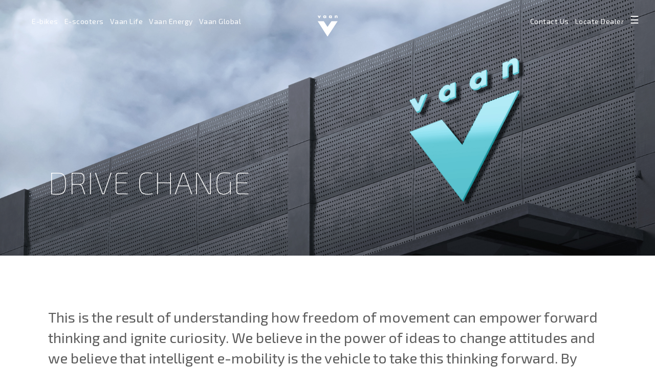

--- FILE ---
content_type: text/html; charset=utf-8
request_url: https://vaanmoto.com/about-us/
body_size: 10852
content:


<!DOCTYPE html>
<html lang="en">

<head>
  <meta charset="utf-8" />
  <meta http-equiv="X-UA-Compatible" content="IE=edge" />
  <meta name="viewport" content="width=device-width, initial-scale=1.0, maximum-scale=1.0, user-scalable=0" />

  <title>Vaan</title>
  <!-- Stylesheets --->
  <link rel="stylesheet" href="https://dwhsxchftmmw1.cloudfront.net/css/flaticon.css" />
  <link href="https://cdn.jsdelivr.net/npm/bootstrap@5.3.0/dist/css/bootstrap.min.css" rel="stylesheet">
  <script src="https://cdn.jsdelivr.net/npm/bootstrap@5.3.0/dist/js/bootstrap.bundle.min.js"></script>
  <link rel="stylesheet" href="https://dwhsxchftmmw1.cloudfront.net/css/style.css" />
  <!-- Responsive File -->
  <link rel="stylesheet" href="https://dwhsxchftmmw1.cloudfront.net/css/responsive.css" />
  <link rel="stylesheet" href="https://cdn.jsdelivr.net/npm/swiper@10/swiper-bundle.min.css" />


  
  <link rel="stylesheet" href="https://cdnjs.cloudflare.com/ajax/libs/font-awesome/6.3.0/css/fontawesome.min.css"
    integrity="sha512-cHxvm20nkjOUySu7jdwiUxgGy11vuVPE9YeK89geLMLMMEOcKFyS2i+8wo0FOwyQO/bL8Bvq1KMsqK4bbOsPnA=="
    crossorigin="anonymous" referrerpolicy="no-referrer" />
  <link href="https://fonts.googleapis.com/css2?family=Exo+2:wght@100;200;300;400;500;600;700;800;900&display=swap"
    rel="stylesheet">
  <link rel="stylesheet" href="https://use.fontawesome.com/releases/v5.15.4/css/solid.css"
    integrity="sha384-Tv5i09RULyHKMwX0E8wJUqSOaXlyu3SQxORObAI08iUwIalMmN5L6AvlPX2LMoSE" crossorigin="anonymous" />
  <link rel="stylesheet" href="https://use.fontawesome.com/releases/v5.15.4/css/fontawesome.css"
    integrity="sha384-jLKHWM3JRmfMU0A5x5AkjWkw/EYfGUAGagvnfryNV3F9VqM98XiIH7VBGVoxVSc7" crossorigin="anonymous" />
  <link rel="stylesheet" href="https://cdnjs.cloudflare.com/ajax/libs/OwlCarousel2/2.3.4/assets/owl.carousel.min.css">
  <link rel="stylesheet"
    href="https://cdnjs.cloudflare.com/ajax/libs/OwlCarousel2/2.3.4/assets/owl.theme.default.min.css">

  
  <link rev="help"
    href="https://forum.selfhtml.org/self/2020/oct/18/mehrere-videos-auf-einer-seite-mit-javascript-steuern/1776796#m1776796" />
  <link rel="stylesheet" href="https://cdnjs.cloudflare.com/ajax/libs/font-awesome/6.0.0-beta3/css/all.min.css">
  <link rel="stylesheet" href=" https://cdnjs.cloudflare.com/ajax/libs/Swiper/6.8.4/swiper-bundle.min.css">
  <link rel="stylesheet" href="https://cdnjs.cloudflare.com/ajax/libs/slick-carousel/1.9.0/slick.css">
  <link rel="stylesheet" href="https://cdnjs.cloudflare.com/ajax/libs/slick-carousel/1.9.0/slick-theme.css">
  <link rel="icon" href="https://dwhsxchftmmw1.cloudfront.net/imgs/favicon.png">

  <link rel="stylesheet" href="https://unpkg.com/leaflet@1.7.1/dist/leaflet.css" />
  <link rel="stylesheet" href="https://unpkg.com/leaflet@1.7.1/dist/leaflet.css" />
  <script src="https://unpkg.com/leaflet@1.7.1/dist/leaflet.js"></script>

  <link rel="stylesheet" href="https://cdnjs.cloudflare.com/ajax/libs/magnific-popup.js/1.1.0/magnific-popup.min.css">
  <link rel="stylesheet" type="text/css" href="https://cdn.jsdelivr.net/npm/slick-carousel@1.8.1/slick.css">
  <link href="https://unpkg.com/aos@2.3.0/dist/aos.css" rel="stylesheet">
  <script src="https://cdnjs.cloudflare.com/ajax/libs/libphonenumber-js/1.9.18/libphonenumber-js.min.js"></script>
  <script src="https://ajax.googleapis.com/ajax/libs/jquery/3.5.1/jquery.min.js"></script>
  <script src="https://ajax.googleapis.com/ajax/libs/jquery/3.7.1/jquery.min.js"></script>



<!--Cashfree SDK for sandbox -->

<!--Cashfree SDK for production -->
 <script type="text/javascript" src="https://sdk.cashfree.com/js/ui/2.0.0/cashfree.prod.js"></script> 

<!-- Google Tag Manager -->
<script>(function(w,d,s,l,i){w[l]=w[l]||[];w[l].push({'gtm.start':
  new Date().getTime(),event:'gtm.js'});var f=d.getElementsByTagName(s)[0],
  j=d.createElement(s),dl=l!='dataLayer'?'&l='+l:'';j.async=true;j.src=
  'https://www.googletagmanager.com/gtm.js?id='+i+dl;f.parentNode.insertBefore(j,f);
  })(window,document,'script','dataLayer','GTM-5NC8B94D');</script> 
  <!-- End Google Tag Manager-->




<!-- Google tag (gtag.js) -->
<script async src="https://www.googletagmanager.com/gtag/js?id=G-X573VF3V7V" defer></script> 
<script>
  window.dataLayer = window.dataLayer || [];
  function gtag(){dataLayer.push(arguments);}
  gtag('js', new Date());
 
  gtag('config', 'G-X573VF3V7V');
</script> 


</head>







<section class="section1" id="navbar-top">
  <div class="container-fluid">

    <div class="row">


      <div class="col-md-5 d-none d-lg-block">

        <ul class="list1">
          <li><a href="/#e-bikes">E-bikes</a></li>
          <li><a href="">E-scooters</a></li>

          <li><a href="/vaan-life/">Vaan Life</a></li>
          <li><a href="/vaan-energy/">Vaan Energy</a></li>
          <li><a href="/vaan-global/">Vaan Global</a></li>
        </ul>


      </div>
      <div class="col-md-2 col-6">

        <a href="/"> <img src="https://dwhsxchftmmw1.cloudfront.net/imgs/vaan-logo.svg" class="img-fluid main-logo"></a>


      </div>
      <div class="col-md-5 col-6">

        <ul class="list2">


          <li id="main"><button class="openbtn" onclick="openNav()">☰</button> </li>
          <li class="d-none d-lg-block"><a href="/dealer/">Locate Dealer</a></li>
          <li class="d-none d-lg-block"><a href="/contact-us/">Contact Us</a></li>
        </ul>
        <div id="mySidebar" class="sidebar">
          <a href="javascript:void(0)" class="closebtn" onclick="closeNav()"><img src="https://dwhsxchftmmw1.cloudfront.net/imgs/close.png"
              class="img-fluid"></a>
          <a href="/"><img src="https://dwhsxchftmmw1.cloudfront.net/imgs/vaan-logo.svg" class="img-fluid side-logo"></a>
          <a href="#">
            <div class="dropdown">
              <div class="form">

                <button class="button">E-bikes <img src="https://dwhsxchftmmw1.cloudfront.net/imgs/sidebar-arrow.png"
                  class="img-fluid side-arrow"></button>
              </div>
              <ul class="dropdownList">
                
                  <li>
                    
                      <a href="/E-bikes/19/">Urbansport Lite</a>
                    
                  </li>
                
                  <li>
                    
                      <a href="/E-bikes/2/">Stelvio</a>
                    
                  </li>
                
                  <li>
                    
                      <a href="/E-bikes/1/">Urbansport Series</a>
                    
                  </li>
                
                  <li>
                    
                      <span>Skylr</span>
                    
                  </li>
                
                  <li>
                    
                      <span>Classica</span>
                    
                  </li>
                
                  <li>
                    
                      <span>Stelvio Pro</span>
                    
                  </li>
                
              </ul>
            </div>


          </a>
          <a href="#">E-scooter </a>
          <a href="/vaan-life/">Vaan Life</a>

          <a href="/vaan-energy/">Vaan Energy</a>
          <a href="/about-us/">About Vaan</a>
          <a href="/vaan-global/">Vaan Global</a>
          <a href="/news-in">Latest News</a>
          <br><br><br>
          <div class="border-top"></div>
          <a href="/dealer/">Locate Dealer<img src="https://dwhsxchftmmw1.cloudfront.net/imgs/diag-arrow.png" class="side-arro"></a>
          <a href="/contact-us/">Contact Us <img src="https://dwhsxchftmmw1.cloudfront.net/imgs/diag-arrow.png" class="side-arro"></a>
          <a href="/enquiry/">Enquire <img src="https://dwhsxchftmmw1.cloudfront.net/imgs/diag-arrow.png" class="side-arro"></a>
        </div>

      </div>

    </div>
  </div>

</section>





<div>
  
  <section class="support1">
    <img src="https://dwhsxchftmmw1.cloudfront.net/imgs/01_Store_Signage_-_Outdoor_Entrance_1.png" class="img-fluid" />
    <div class="container">
      <div class="row">
        <div class="col-md-12">
      <h1>DRIVE CHANGE</h1>
    </div>
  </div>
    </div>
  </section>

  <section class="about1">
    <div class="container">
      <div class="row">
        <div class="col-md-12">
          <p>This is the result of understanding how freedom of movement can empower forward thinking and ignite curiosity. We believe in the power of ideas to change attitudes and we believe that intelligent e-mobility is the vehicle to take this thinking forward. By changing mind-sets we hope to change attitudes. Using electricity to power vehicles is not a new idea, but the power it has to change perceptions and in turn, possibilities, is what we want to harness. We encourage like-minded individuals to push their own cognitive boundaries and we do it by empowering them with our mobility solutions.</p>
        </div>
      </div>
    </div>
  </section>

  <section class="about2">
    <div class="container">
      <div class="row">
        <div class="col-lg-6">
          <img
            src="https://dwhsxchftmmw1.cloudfront.net/imgs/div.image-wrapper.png"
            class="img-fluid"
          />
        </div>
        <div class="col-lg-6 div1">
          <h1>COMPANY OVERVIEW</h1>
          <p>Vaan Electric Moto Private Limited is an eco-conscious project that was founded in 2018 with the development of Electric Mobility. Vaan was the first Indian start-up to be launched globally at EICMA, Italy. Vaan officially launched two of its most futuristic products--urban sport and race bikes. The company was launched in India in January 2022. The start-up is a DIPP-recognized Indian business registered in Mumbai, not to mention, it is also recognized under the Kerala Start-up Mission. At present, Vaan Electric Moto Private Limited has a subsidiary/assembly plant in Kochi for e-bikes. Vaan which is associated with Benelli Italy for engineering its products, has its branding and design done by Kiska, Austria, owned by KTM. The business has also signed a cooperation agreement with Benelli for engineering and the supply chain of its products. Recently, Vaan also partnered with Arianetech Engineering to develop fully electric racing superbikes for kids-a very unique product for the worldwide market.</p>
        </div>
      </div>
    </div>
  </section>

  <section class="about3">
    <div class="div1">
      <img src="https://dwhsxchftmmw1.cloudfront.net/imgs/unsplash_0Q4CF5VaU40_j0mqXp3.png" class="img-fluid" />
      <div class="content">
        <h5>MISSION</h5>
        <p>Vaan empowers the new Indian generation to shape their own future and drive positive change in India</p>
      </div>
    </div>
    <div class="div1 div2">
      <img src="https://dwhsxchftmmw1.cloudfront.net/imgs/unsplash_5GwLlb-_UYk.png" class="img-fluid" />
      <div class="content">
        <h5>VISION</h5>
        <p>Big ideas in mobility not only move people but drive change.</p>
      </div>
    </div>
  </section>

  <section class="about4">
    <div class="container">
      <div class="row">
        <div class="col-md-12">
          <h1>VALUES</h1>
        </div>
      </div>
      <div class="row">
        <div class="col-lg-6 order-lg-2 div1">
          <img src="https://dwhsxchftmmw1.cloudfront.net/imgs/div.image-wrapper_1.png" class="img-fluid img1" />
        </div>
        <div class="col-lg-6 order-lg-1">
          <h2>RESPECTFUL</h2>
          <p>We firmly believe in the power of respecting our roots, embracing the present, and shaping the future. Our approach is rooted in acknowledging and honoring the achievements and wisdom of the past. By appreciating the lessons learned and the progress made, we seek to build upon that foundation to drive meaningful change in the present and pave the way for a brighter tomorrow.</p>
        </div>
      </div>
      <div class="row">
        <div class="col-lg-6">
          <img src="https://dwhsxchftmmw1.cloudfront.net/imgs/div.image-wrapper_2.png" class="img-fluid img2" />
        </div>
        <div class="col-lg-6 div1">
          <h2>ENERGIZING</h2>
          <p>We thrive on the energy and passion of visionary thinkers. We understand that ideas have the potential to shape the world around us. At Vaan we are dedicated to providing the resources, support, and inspiration needed to bring these ideas to life. We believe that by empowering individuals to realize their full potential and by fostering a collaborative environment, we can unleash the transformative power of visionary ideas.</p>
        </div>
      </div>
      <div class="row">
        <div class="col-lg-6 order-lg-2 div1">
          <img src="https://dwhsxchftmmw1.cloudfront.net/imgs/div.image-wrapper_3.png" class="img-fluid img1" />
        </div>
        <div class="col-lg-6 order-lg-1">
          <h2>CREATIVE</h2>
          <p>Creativity is at the heart of everything we do. We are a team of makers and doers, driven by the belief that innovation and positive change go hand in hand. By embracing diverse perspectives and encouraging out-of-the-box thinking, we aim to challenge the status quo and break new ground. We foster a culture of creativity, where like-minded individuals come together to collaborate, exchange ideas, and turn concepts into reality.</p>
        </div>
      </div>
    </div>
  </section>
  
</div>






<footer>
  <div class="container">
    <div class="row">
      <div class="col-lg-8">
        <p>VAAN ELECTRIC MOTO PRIVATE LIMITED</p>
        <div class="row">
          <div class="col-sm-6">
            <ul>
              <li><a href="/#e-bikes"> E-bikes</a></li>
              <li><a href="">E-scooters</a></li>
              <li><a href="/vaan-life/">Vaan Life</a></li>
              <li><a href="/vaan-energy/">Vaan Energy</a></li>
            </ul>
          </div>
          <div class="col-sm-6 bottom-padding">
            <ul>
              <li><a href="/about-us/">About Vaan</a></li>
              <li><a href="#">Careers</a></li>
              <li><a href="/vaan-global/">Vaan Global</a></li>
            </ul>
          </div>
        </div>
      </div>
      <div class="col-lg-4">
        <div class="row">
          <p style="margin-left:-12px ;">SUPPORT</p>
          <div class="col">
            <UL>
              <li><a href="/contact-us/">Contact Us</a></li>
              <li><a href="/enquiry/">Enquire</a></li>
              <li><a href="/dealer/">Find a Dealer</a></li>
            </UL>
          </div>
        </div>
        <div class="row">
          <p style="margin-left:-12px ;">FOLLOW US</p>
          <div class="col-sm-6">
            <UL class="d-none d-sm-block">
              
              
              <li><a href="https://www.facebook.com/vaanmobility">Facebook</a></li>
              <li><a href="https://www.youtube.com/c/VAANMOBILITY">Youtube</a></li>
              
            </UL>
            <UL class="d-block d-sm-none">
              <li><a href="https://www.facebook.com/vaanmobility">Facebook</a></li>
              <li><a href="https://www.instagram.com/vaan.mobility/?hl=en">Instagram</a></li>
              
            </UL>
          </div>
          <div class="col-sm-6 bottom-padding">
            <UL class="d-none d-sm-block">
              <li><a href="https://www.instagram.com/vaan.mobility/?hl=en">Instagram</a></li>
              <li><a href="https://www.linkedin.com/company/31028298">LinkedIn</a></li>
            
            </UL>
            <UL class="d-block d-sm-none">
              <li><a href="https://www.youtube.com/c/VAANMOBILITY">Youtube</a></li>
              <li><a href="https://www.linkedin.com/company/31028298">LinkedIn</a></li>
            
            </UL>
          </div>
        </div>
      </div>
    </div>
    <div class="row">
      <div class="col-lg-12">

        <img src="https://dwhsxchftmmw1.cloudfront.net/imgs/footer-logo.svg" class="img-fluid">

        <ul class="list-last">
          <li><a href="/warranty-policy">Warranty policy</a></li>
          <li><a href="/privacy-policy/">privacy policy</a></li>
          <li><a href="/refund-policy">Refund policy</a></li>
          <li><a href="/terms-and-conditions/">terms and conditions</a></li>
        </ul>

      </div>
    </div>


  </div>
</footer>







<!-- Scripts-->




<script src="https://cdn.jsdelivr.net/npm/swiper@9/swiper-bundle.min.js"></script>
<script src="https://dwhsxchftmmw1.cloudfront.net/js/jquery.js"></script>
<script src="https://dwhsxchftmmw1.cloudfront.net/js/popper.min.js"></script>
<script src="https://dwhsxchftmmw1.cloudfront.net/js/bootstrap.min.js"></script>
<script src="https://dwhsxchftmmw1.cloudfront.net/js/owl.js"></script>
<script src="https://dwhsxchftmmw1.cloudfront.net/js/wow.js"></script>
<script src="https://dwhsxchftmmw1.cloudfront.net/js/scrollbar.js"></script>
<script src="https://dwhsxchftmmw1.cloudfront.net/js/swiper.min.js"></script>
<script src="https://dwhsxchftmmw1.cloudfront.net/js/script.js"></script>
<script src="https://cdn.jsdelivr.net/npm/swiper@9/swiper-bundle.min.js"></script>
<script src="https://dwhsxchftmmw1.cloudfront.net/js/aos.js"></script>

<script src="https://unpkg.com/aos@2.3.0/dist/aos.js"></script>
<script src="https://cdnjs.cloudflare.com/ajax/libs/gsap/2.0.2/TweenMax.min.js"></script>
<script src=" https://cdnjs.cloudflare.com/ajax/libs/gsap/2.0.2/TimelineMax.min.js"></script>
<script src=" https://cdnjs.cloudflare.com/ajax/libs/ScrollMagic/2.0.6/ScrollMagic.min.js"></script>
<script src=" https://cdnjs.cloudflare.com/ajax/libs/ScrollMagic/2.0.6/plugins/animation.gsap.min.js"></script>


<script src="https://cdnjs.cloudflare.com/ajax/libs/OwlCarousel2/2.3.4/owl.carousel.min.js"></script>
<script src="https://cdnjs.cloudflare.com/ajax/libs/jquery/3.3.1/jquery.min.js"></script>
<script src="https://code.jquery.com/jquery-3.4.1.js"></script>


<script src="https://code.jquery.com/jquery-3.6.0.min.js"></script>



<!-- <script src="https://dev.clicky.co.uk/codepen_utils/utils.js"></script> -->
<script src="https://cdnjs.cloudflare.com/ajax/libs/jquery/3.3.1/jquery.min.js"></script>
<script src="https://cdnjs.cloudflare.com/ajax/libs/slick-carousel/1.9.0/slick.js"></script>




<script src="https://cdnjs.cloudflare.com/ajax/libs/magnific-popup.js/1.1.0/jquery.magnific-popup.min.js"></script>
<script src="https://unpkg.com/leaflet@1.7.1/dist/leaflet.js"></script>
<script src="https://cdnjs.cloudflare.com/ajax/libs/magnific-popup.js/1.1.0/jquery.magnific-popup.min.js"></script>
<script src="https://cdnjs.cloudflare.com/ajax/libs/Swiper/6.8.4/swiper-bundle.min.js"></script>
<script src="https://cdn.jsdelivr.net/npm/swiper@10/swiper-bundle.min.js"></script>
<script src="https://cdn.jsdelivr.net/npm/slick-carousel@1.8.1/slick.min.js"></script>
<script src="https://cdnjs.cloudflare.com/ajax/libs/numeral.js/2.0.6/numeral.min.js"></script>
<script src="https://cdnjs.cloudflare.com/ajax/libs/gsap/3.9.1/gsap.min.js"></script>

<script src="https://cdnjs.cloudflare.com/ajax/libs/gsap/3.9.1/ScrollTrigger.min.js"></script>
<script src="https://cdnjs.cloudflare.com/ajax/libs/gsap/3.9.1/ScrollToPlugin.min.js"></script>
<!-----video-full-screen----->





 


<!---center-image--zoom-slider----->

<script>
  $('.slick-slider').slick({
    centerMode: true,
    slidesToShow: 5,
    dots: false,
    arrows: true,
    swipe: true,
    autoplay: {
      delay: 1000,
    },
    swipeToSlide: true,
    mobileFirst: true, //optional, to be used only if your page is mobile first
    responsive: [{


      breakpoint: 1200,
      settings: {
        slidesToShow: 5,
        slidesToScroll: 1,
      }
    },
    {
      breakpoint: 760,
      settings: {
        slidesToShow: 3,
        slidesToScroll: 1
      }
    },
    {
      breakpoint: 580,
      settings: {
        slidesToShow: 1,
        slidesToScroll: 1
      }
    },
    {
      breakpoint: 320,
      settings: {
        slidesToShow: 1,
        slidesToScroll: 1
      }
    }

    ]

  });



</script>







<!-----sidebar-fixed----->






<script>
  function openNav() {
    var sidebar = document.getElementById("mySidebar");
    var mainContent = document.getElementById("main");

    if (window.innerWidth <= 768) {
      sidebar.style.width = "100%";
    } else {
      sidebar.style.width = "35%";
    }

    mainContent.style.marginLeft = "0px";
  }

  function closeNav() {
    var sidebar = document.getElementById("mySidebar");
    var mainContent = document.getElementById("main");

    if (window.innerWidth <= 768) {
      sidebar.style.width = "0";
    } else {
      sidebar.style.width = "0";
    }

    mainContent.style.marginLeft = "0";
  }

  document.addEventListener('click', function (event) {
    var sidebar = document.getElementById("mySidebar");
    var openButton = document.querySelector(".openbtn");
    if(sidebar){

    if (event.target !== sidebar && event.target !== openButton && !sidebar.contains(event.target)) {
      closeNav();
    }
    }
  });
</script>














 <!-------video-controls--pause-play-->



<script>
  // Get the video elements and the play/pause button
  const video1 = document.getElementById("fullscreenVideo3");
  const video2 = document.getElementById("fullscreenVideo4");

  const playPauseButton = document.getElementById("playPauseButton");

  // Variable to keep track of the playing status
  let isPlaying = true;

  // Function to toggle play/pause for both videos
  function togglePlayPause() {
    if (isPlaying) {
      video1.pause();
      video2.pause();

    } else {
      video1.play();
      video2.play();

    }
    isPlaying = !isPlaying;
  }

  // Add click event listener to the play/pause button
  playPauseButton.addEventListener("click", togglePlayPause);


  // Rest of the code remains the same

  // Function to update the button icon based on the playing status
  function updateButtonIcon() {
    const playIcon = '<i class="fas fa-play"></i>';
    const pauseIcon = '<i class="fas fa-pause"></i>';

    playPauseButton.innerHTML = isPlaying ? pauseIcon : playIcon;
  }

  // Function to toggle play/pause for both videos
  function togglePlayPause() {
    if (isPlaying) {
      video1.pause();
      video2.pause();

    } else {
      video1.play();
      video2.play();

    }
    isPlaying = !isPlaying;
    updateButtonIcon();
  }

  // Add click event listener to the play/pause button
  playPauseButton.addEventListener("click", togglePlayPause);

</script>




<script>
  // Get the video elements and the play/pause button
  const video3 = document.getElementById("video1");
  const video4 = document.getElementById("video2");

  const playPauseButtonn = document.getElementById("playPauseButton1");

  // Variable to keep track of the playing status
  let isPlayingg = true;

  // Function to toggle play/pause for both videos
  function togglePlayPausee() {
    if (isPlayingg) {
      video3.pause();
      video4.pause();

    } else {
      video3.play();
      video4.play();

    }
    isPlayingg = !isPlayingg;
  }

  // Add click event listener to the play/pause button
  playPauseButtonn.addEventListener("click", togglePlayPausee);


  // Rest of the code remains the same

  // Function to update the button icon based on the playing status
  function updateButtonIconn() {
    const playIconn = '<i class="fas fa-play"></i>';
    const pauseIconn = '<i class="fas fa-pause"></i>';

    playPauseButtonn.innerHTML = isPlayingg ? pauseIconn : playIconn;
  }

  // Function to toggle play/pause for both videos
  function togglePlayPausee() {
    if (isPlayingg) {
      video3.pause();
      video4.pause();

    } else {
      video3.play();
      video4.play();

    }
    isPlayingg = !isPlayingg;
    updateButtonIconn();
  }

  // Add click event listener to the play/pause button
  playPauseButtonn.addEventListener("click", togglePlayPausee);

</script>













<!----fixed-scrolling---->

<script>
  const element = document.querySelector("#sticky-scroll");

  element.addEventListener('wheel', (event) => {
    event.preventDefault();

    element.scrollBy({
      left: event.deltaY < 0 ? -30 : 30,

    });
  });

</script>





<script>
  var productVariantImages = [];
  function openProductTab(evt, productId,showCoupon) {
    console.log('++++++open tab++++++',evt,productId,showCoupon);
    // Make an AJAX request to the '/get-items' API
    $.ajax({
      url: '/get-product-variants', // Replace with your API URL
      method: 'GET',
      data: { product_id: productId },
      success: function (response) {
        console.log(response);
        $('#product-variants-container').html(response.product_variants_template);
       
        var firstVariantLink = document.querySelector('#product-variants-list li a');
        if (firstVariantLink){
          firstVariantLink.click();
        }
        // $('#product-variant-image').html(
        //   `<img src="${response.product_variant_image}" class="img-fluid"><a href="${response.amazon_url}" target="_blank" ><img src="https://dwhsxchftmmw1.cloudfront.net/imgs/amazon-btn.svg" class="img-fluid amazon"></a>`
        // );
        $('#product-price').html(`₹${numeral(response.product_price).format('₹ 0,0')}`);
       
     var productBookingAmount = response.product_booking_amount;
     $('#booking_amount_display').text(`₹ ${numeral(productBookingAmount).format('₹ 0,0')}`);

     // Update the hidden input value
        
     $('#amount').val(productBookingAmount); 
      },
    
      error: function () {
        $('#product-variants-container').html('<p>Error loading items.</p>');
      }
    });

    console.log('hiiiiiiiiiiiiiiiiiiiiiiiiiiiiiiiiibase1',productId,showCoupon);
    // Remove the "active" class from all tablinks
    var couponElement = document.getElementById("coupon-div");
    var couponElementvalue = document.getElementById("coupon");
    var tablinks = document.getElementsByClassName("tablinks");
    for (var i = 0; i < tablinks.length; i++) {
        tablinks[i].classList.remove("active");
    }
  if(showCoupon == 'False') {
  // Set the display property to "none"
  couponElement.style.display = "none";
  couponElementvalue.value = '';
  }
  else{
    couponElement.style.display = "block";
  }
    // Add the "active" class to the clicked tablink
    event.currentTarget.classList.add("active");
  }

  

  

  
  function openProductTabInSubcategory(productId) {
    // Make an AJAX request to the '/get-items' API
    $.ajax({
      url: '/get-product-variants-in-subcategory', // Replace with your API URL
      method: 'GET',
      data: { product_id: productId },
      success: function (response) {
        console.log(response.product_variants);
        $('#product-variants-in-subcategory-container').html(response.product_variants_template);
        productVariantImages = response.product_variants_list;
        viewProductVariantImages(productVariantImages[0].id)
      },
      error: function () {
        $('#product-variants-container').html('<p>Error loading items.</p>');
      }
    });
    
  }
  function viewProductVariantImages(variantId) {
    console.log(productVariantImages);
    imageHTML = ''
    productVariantImages.map(variant => {
      if (variant.id == variantId) {
        imageHTML = imageHTML + `<li><img src="${variant.image_1}" class="img-fluid"></li>`
        
      }
    })
    $('#product-variant-in-subcategory-image').html(imageHTML);
  }
  $(document).ready(function() {
    var defaultColorName = '';
    $('#color-name span').text(defaultColorName);
  });


  

  

  
  
</script>


<script>
  





  const navbar = document.getElementById('navbar-top');
  const scrollThreshold = 100; // Adjust this value as needed

  window.addEventListener('scroll', () => {
    if (window.scrollY > scrollThreshold) {
      navbar.style.backgroundColor = 'black';
    } else {
      navbar.style.backgroundColor = 'transparent';
    }
  });


  window.addEventListener('scroll', () => {
    if (window.scrollY > scrollThreshold) {
      navbar.classList.add('shrink');
    } else {
      navbar.classList.remove('shrink');
    }
  });

</script>



<!---------progress-bar------->


<script>


  var swiper = new Swiper('.swiper-container2', {
    pagination: {
      el: '.swiper-pagination',
      clickable: true,
    },
    navigation: {
      nextEl: '.swiper-button-next',
      prevEl: '.swiper-button-prev',
    },
    speed: 10, 
    loop: true,
    autoplay: {
      delay: 60000, 
      disableOnInteraction: false,
    },
  });

  function playVideoWithProgressBar(slideIndex) {
    const slide = swiper.slides[slideIndex];
    const video = slide.querySelector('.swiper-video');
    const progressBar = progressBars[slideIndex];

    if (video) {
      video.currentTime = 0;
      video.play();
      progressBar.style.width = '0%';

      const videoDuration = video.duration; // Get the duration of the video in seconds

      video.addEventListener('timeupdate', function () {
        const progress = (video.currentTime / videoDuration) * 100;
        progressBar.style.width = progress + '%';
      });

      video.addEventListener('ended', function () {
        video.pause();
        video.currentTime = 0;
        progressBar.style.width = '0%';
      });
    }
  }




</script>





<!-----sidebar-drodown----->


<script>

  $(function () {
    $(".button").click(function (e) {
      e.preventDefault();
      $(".dropdownList").slideToggle(500);
      $(".fa-chevron-down").toggleClass("active");
    });
  });

</script>



<!-- Initialize Swiper -->
<script>
  
  var swiper = new Swiper(".mySwiper11", {
    slidesPerView: 6,
    spaceBetween: 30,
    centeredSlides: true,
 
  initialSlide: 0,
  loop: false,
  navigation: {
    nextEl: '.swiper-button-next',
    prevEl: '.swiper-button-prev',
  },
    pagination: {
      el: ".swiper-pagination",
      clickable: true,
    },
    breakpoints: {
        // when window width is <= 499px
        320: {
            slidesPerView:2,
            spaceBetweenSlides: 30
        },
        // when window width is <= 999px
        670: {
            slidesPerView: 3,
            spaceBetweenSlides: 40
        },
        999: {
            slidesPerView: 4,
            spaceBetweenSlides: 40
        },
        1200: {
            slidesPerView: 6,
            spaceBetweenSlides: 30
        }
    }
  });
</script>


<script>
  
  var swiper = new Swiper(".mySwiper22", {
    slidesPerView: 6,
    spaceBetween: 30,
    centeredSlides: true,
 
  initialSlide: 0,
  loop: false,
  navigation: {
    nextEl: '.swiper-button-next',
    prevEl: '.swiper-button-prev',
  },
    pagination: {
      el: ".swiper-pagination",
      clickable: true,
    },
    breakpoints: {
        // when window width is <= 499px
        320: {
            slidesPerView:2,
            spaceBetweenSlides: 30
        },
        // when window width is <= 999px
        670: {
            slidesPerView: 3,
            spaceBetweenSlides: 40
        },
        999: {
            slidesPerView: 4,
            spaceBetweenSlides: 40
        },
        1200: {
            slidesPerView: 6,
            spaceBetweenSlides: 30
        }
    }
  });
</script>






<script>
  var swiper = new Swiper(".mySwiper3", {
    slidesPerView: 4,
    spaceBetween: 30,
    centeredSlides: true,
    autoplay: {
      delay: 3000,
    },
    loop: true,
    navigation: {
      nextEl: '.swiper-button-next',
      prevEl: '.swiper-button-prev',
    },
    pagination: {
      el: ".swiper-pagination",
      clickable: true,
    },
    breakpoints: {
      // when window width is <= 499px
      320: {
        slidesPerView: 2,
        spaceBetweenSlides: 30
      },
      // when window width is <= 999px
      670: {
        slidesPerView: 3,
        spaceBetweenSlides: 40
      },
      999: {
        slidesPerView: 4,
        spaceBetweenSlides: 40
      },
      1200: {
        slidesPerView: 6,
        spaceBetweenSlides: 30
      }
    }
  });
</script>












<script type="text/javascript">

  $(document).ready(function () {

 $('.slick')

     .on('init', () => {

         $('.slick-slide[data-slick-index="-2"]').addClass('lt2');

         $('.slick-slide[data-slick-index="-1"]').addClass('lt1');

         $('.slick-slide[data-slick-index="1"]').addClass('gt1');

         $('.slick-slide[data-slick-index="2"]').addClass('gt2');

     })

     .slick({

         centerMode: true,

         autoplay: {

      delay: 1000,

    },

         centerPadding: 0,

         slidesToShow: 5

     }).on('beforeChange', (event, slick, current, next) => {

         $('.slick-slide.gt2').removeClass('gt2');

         $('.slick-slide.gt1').removeClass('gt1');

         $('.slick-slide.lt1').removeClass('lt1');

         $('.slick-slide.lt2').removeClass('lt2');

 

         const lt2 = (current < next && current > 0) ? current - 1 : next - 2;

         const lt1 = (current < next && current > 0) ? current : next - 1;

         const gt1 = (current < next || next === 0) ? next + 1 : current;

         const gt2 = (current < next || next === 0) ? next + 2 : current + 1;

 

         $(`.slick-slide[data-slick-index="${lt2}"]`).addClass('lt2');

         $(`.slick-slide[data-slick-index="${lt1}"]`).addClass('lt1');

         $(`.slick-slide[data-slick-index="${gt1}"]`).addClass('gt1');

         $(`.slick-slide[data-slick-index="${gt2}"]`).addClass('gt2');

 

         // Clone processing when moving from 5 to 0

         if (current === 5 && next === 0) {

             $(`.slick-slide[data-slick-index="${current - 1}"]`).addClass('lt2');

             $(`.slick-slide[data-slick-index="${current}"]`).addClass('lt1');

             $(`.slick-slide[data-slick-index="${current + 2}"]`).addClass('gt1');

             $(`.slick-slide[data-slick-index="${current + 3}"]`).addClass('gt2');

         }

 

         // Clone processing when moving from 0 to 5

         if (current === 0 && next === 5) {

             $(`.slick-slide[data-slick-index="${current - 1}"]`).addClass('gt2');

             $(`.slick-slide[data-slick-index="${current}"]`).addClass('gt1');

             $(`.slick-slide[data-slick-index="${current - 2}"]`).addClass('lt1');

             $(`.slick-slide[data-slick-index="${current - 3}"]`).addClass('lt2');

         }

 

         console.log('beforeChange', current, ':', lt2, lt1, next, gt1, gt2);

     });

 });

</script>





<script>
  var swiper = new Swiper(".mySwiper1", {
  slidesPerView: 1.2,
  spaceBetween: 50,
  centeredSlides: true,
  loop: false, // Disable the loop
  autoplay:false,
  navigation: {
    nextEl: ".swiper-button-next",
    prevEl: ".swiper-button-prev",
  },
  pagination: {
      el: ".swiper-pagination",
      type: "fraction"
    },
  on: {
    // This event will be triggered when the slider is initialized
    init: function () {
      // Initially hide the previous button
      document.querySelector(".swiper-button-prev").style.display = "none";
    },


    
    slideChangeTransitionEnd: function () {
      
      if (swiper.realIndex === 7) {
          // Hide the next button when at the last slide
          document.querySelector(".swiper-button-next").style.display = "none";
        } else {
          // Show the next button for other slides
          document.querySelector(".swiper-button-next").style.display = "block";
        }

        if (swiper.realIndex === 0) {
          // Hide the previous button when at the first slide
          document.querySelector(".swiper-button-prev").style.display = "none";
        } else {
          // Show the previous button for other slides
          document.querySelector(".swiper-button-prev").style.display = "block";
        }
    },
  },

  breakpoints: {
            // when window width is >= 320px
            200: {
                slidesPerView: 1,
                spaceBetween: 20
            },
            // when window width is >= 480px
            500: {
                slidesPerView: 1,
                spaceBetween: 30
            },
            // when window width is >= 640px
            640: {
  slidesPerView: 1.2,
                spaceBetween: 40
            },
            900: {
  slidesPerView: 1.2,
                spaceBetween: 40
            },
            1200: {
  slidesPerView: 1.2,
                spaceBetween: 80
            },
            1400: {
  slidesPerView: 1.3,
                spaceBetween: 90
            }
        },



});




      
      
    
</script>



<!----popup-slider----->


<script>
  $(document).ready(function() {
    $('.popup-link').magnificPopup({
      type: 'image',
      gallery: {
        enabled: true
      },
      mainClass: 'mfp-with-zoom',
      zoom: {
        enabled: true,
        duration: 300, 
        easing: 'ease-in-out', 
        opener: function(openerElement) {
          return openerElement.is('img') ? openerElement : openerElement.find('img');
        }
      }
    });
  });
</script>











<script>

  gsap.registerPlugin(ScrollTrigger);
 gsap.registerPlugin(ScrollToPlugin);
 
 
 const tl2 = gsap.timeline({
     scrollTrigger: {
         trigger: '.module_3_wrapper',
         start: "center center",
         end: "center center",
         pin: '.module_3_wrapper',
         scrub: 1,
         pinSpacing: true,
     }
 });
 
 
 
 let container = document.querySelector('.module_3');
 
 let sections = gsap.utils.toArray(".module_3 .slides");
 
 let scrollTween = gsap.to(sections, {
     x: () => -(container.scrollWidth - document.querySelector('.module_3_wrapper').clientWidth) + "px",
     ease: "none",
     duration: .1,
     scrollTrigger: {
         trigger: ".module_3_wrapper",
         pin: true,
         start: "center center",
         scrub: true,
         invalidateOnRefresh: true,
         end: `+=${container.offsetWidth}`,
     }
     
 });
 
 </script>


<script>
  const fullscreenVideoContainer1 = document.getElementById('fullscreenVideoContainer1');
  const closeButton = document.getElementById('closeButton');
  const fullscreenVideo = document.getElementById('fullscreenVideo');

  const fullscreenTriggers = document.querySelectorAll('.fullscreen-trigger');

  fullscreenTriggers.forEach(trigger => {
    trigger.addEventListener('click', () => {
      const videoSource = trigger.getAttribute('data-video');
      fullscreenVideo.src = `media/imgs/${videoSource}.mp4`;
      fullscreenVideoContainer1.style.display = 'flex';
      fullscreenVideo.play();
    });
  });

  closeButton.addEventListener('click', () => {

    fullscreenVideoContainer1.style.display = 'none';
  });


  const playIcon = document.getElementById('play-icon');
  playIcon.addEventListener('click', () => {
    fullscreenVideoContainer1.style.display = 'flex';
    fullscreenVideo.play();
  });



</script>
 
 
<script>
  AOS.init({
  duration: 1200,
})

</script>




--- FILE ---
content_type: text/css
request_url: https://dwhsxchftmmw1.cloudfront.net/css/style.css
body_size: 13408
content:
/** Fonts  */

/* @import url(https://db.onlinewebfonts.com/c/1b6fc211ac8965244816cc37de9fbe77?family=SohoGothicPro-Regular);
@import url(https://db.onlinewebfonts.com/c/287a99eeca9e0e12030e79954d92d6fd?family=SohoGothicPro-Light);

@font-face {
  font-family: "SohoGothicPro-Regular";
  src: url("https://db.onlinewebfonts.com/t/1b6fc211ac8965244816cc37de9fbe77.eot");
  src: url("https://db.onlinewebfonts.com/t/1b6fc211ac8965244816cc37de9fbe77.eot?#iefix")format("embedded-opentype"),
  url("https://db.onlinewebfonts.com/t/1b6fc211ac8965244816cc37de9fbe77.woff2")format("woff2"),
  url("https://db.onlinewebfonts.com/t/1b6fc211ac8965244816cc37de9fbe77.woff")format("woff"),
  url("https://db.onlinewebfonts.com/t/1b6fc211ac8965244816cc37de9fbe77.ttf")format("truetype"),
  url("https://db.onlinewebfonts.com/t/1b6fc211ac8965244816cc37de9fbe77.svg#SohoGothicPro-Regular")format("svg");
}


@font-face {
  font-family: 'Exo 2', sans-serif;
  src: url("https://db.onlinewebfonts.com/t/287a99eeca9e0e12030e79954d92d6fd.eot");
  src: url("https://db.onlinewebfonts.com/t/287a99eeca9e0e12030e79954d92d6fd.eot?#iefix")format("embedded-opentype"),
  url("https://db.onlinewebfonts.com/t/287a99eeca9e0e12030e79954d92d6fd.woff2")format("woff2"),
  url("https://db.onlinewebfonts.com/t/287a99eeca9e0e12030e79954d92d6fd.woff")format("woff"),
  url("https://db.onlinewebfonts.com/t/287a99eeca9e0e12030e79954d92d6fd.ttf")format("truetype"),
  url("https://db.onlinewebfonts.com/t/287a99eeca9e0e12030e79954d92d6fd.svg#SohoGothicPro-Light")format("svg");
} */


/* colours  */

:root {
  --primary: #000000;
  --secondary: #e8151b;
  --ternary: #243d6e;
  --sec-btn: #ffffff;
  --primary-font: #5c5c5c;
}

/* Basic css */
html {
  overflow-x: hidden !important;
  scroll-behavior: smooth !important;
}
body {
  overflow-x: hidden !important;
  background: #fff;
}
* {
  box-sizing: border-box;
  margin: 0;
  padding: 0;
  
  color: var(--primary-font);
  /* overflow-x: hidden !important; */
}
button
{
  font-family: "SohoGothicPro-Regular";
  
  letter-spacing: .5px;

}
.row {
  margin: 0;
}
ul li {
  list-style: none;
}
a:hover {
  text-decoration: none;
}
button:focus {
    outline: 0px dotted;
    outline: 0px auto -webkit-focus-ring-color;
}
a 
{
  text-decoration: none;
}
img 
{
  width: 100%;
}
section {
	
  position: relative;
    float: left;
    width: 100%;
  
}
h1,h2,h3,h4,h5 
{
  font-family: 'Exo 2', sans-serif;
  font-weight: 200;
}
p,a 
{
  font-family: 'Exo 2', sans-serif;
}
/*---------navbar----------*/

.side-logo
{
  width: 35px!important;
  top: -22px!important;
  left: 30px!important;
}
 select {
  -moz-appearance: none;
  appearance: none;
}

.section1
{
  position: fixed;
}

.section1 ul.list1 li,.section1 ul.list2 li  
{
	
    margin: 0px 16px;
	display: inline-block;
  position: relative;
}
.section1 .border-top  
{
  width: 6%;
  position: relative;
  left: 33px;
  top: -30px;
  margin-top: 50px;
}
.section1 ul.list1 li 
{
	float:left;
  
}
.section1 ul.list2 li 
{
	float:right;
}
.section1 ul li a 
{
  color: #fff;
  text-decoration: none;
  font-family: 'Exo 2', sans-serif;
  letter-spacing: 0.5px;
  font-size: 14px;
}
.hidden {
  display: none;
 }
.scrolled {
  background-color: rgb(0 0 0 / 86%); /* Change to your desired background color */
  transition: background-color 0.6s, top 0.6s; /* Add transition for both background color and top position */
}




.section1
{
	
  transition: background-color 0.3s ease-in-out, padding 0.3s ease-in-out;
    z-index: 2;
        padding-top: 30px;
    padding-bottom: 20px;
}
.shrink {
  padding-top: 9px;
    padding-bottom: 4px;
    transition: .5s;
}
.shrink .main-logo
{
  width: 30px!important;
}
.shrink .btn1 
{
  height: 28px!important;
  transition: .5s;
}
.section1 ul.list1 li a:after,.section1 ul.list2 li a:after {
  content: '';
  position: absolute;
  width: 100%;
  transform: scaleX(0);
  height: 2px;
  bottom: -8px;
  left: 0;
  background-color: #fff;
  transform-origin: bottom right;
  transition: transform 0.25s ease-out;
}

.section1 ul.list1 li a:hover:after,.section1 ul.list2 li a:hover:after {
  transform: scaleX(1);
  transform-origin: bottom left;
  
}
.section1 ul.list1 li a:hover,.section1 ul.list2 li a:hover
{
color:#6AC8C6;
}
.section1 img 
{
  display: block;
  margin-left: auto;
  margin-right: auto;
  width: 40px;
}

.section1 ul.list2
{
 
}





/*----sidebar-fixed----*/

.sidebar {
  height: 100%;
  width: 0;
  position: fixed;
  z-index: 1;
  top: 0;
  right: 0;
  background: rgb(0,48,95);
background: linear-gradient(16deg, rgba(0,48,95,1) 0%, rgba(0,48,95,1) 49%, rgba(24,28,32,1) 100%);
  overflow-x: hidden;
  transition: 0.5s;
  padding-top: 60px;
  font-family: "SohoGothicPro-Regular";
}
.sidebar img 
{
  width: 9px;
    position: absolute;
    top: 20px;
    left: 160px;
}
.sidebar a {
  padding: 8px 8px 8px 32px;
  text-decoration: none;
  font-size: 20px;
  color: #B5B5B5;
  position: relative;
  display: block;
  transition: 0.3s;
}

.sidebar a:hover {
  color: #f1f1f1;
}

.sidebar .closebtn {
  position: absolute;
    top: 3%;
    /* right: 25px; */
    left: 56%;
    font-size: 36px;
    margin-left: 50px;
}

.sidebar .closebtn img{
  width: 18px;
}


.carousel {
  position: relative;
  z-index: 0;
}
.openbtn {
  font-size: 20px;
    cursor: pointer;
    background-color: transparent;
    color: white;
    /* margin-top: -7px; */
    border: none;
    float: right;
    position: relative;
    top: -6px;
}

.openbtn:hover {
  background-color: transparent;
}

#main {
  transition: margin-left .5s;
  
}
.side-arrow
{
  width: 15px!important;
  left: 114px!important;
}

/* On smaller screens, where height is less than 450px, change the style of the sidenav (less padding and a smaller font size) */
@media screen and (max-height: 450px) {
  .sidebar {padding-top: 54px;}
  .sidebar a {font-size: 18px;}
}



/*--------SIDEBAR-DROPDOWN-----------*/

.sidebar .dropdown {
  width: 220px;
  height: auto;
  display: flex;
  flex-direction: column;
}
.sidebar .dropdown .form {
  display: flex;
}
.sidebar .dropdown .form input {
  width: 200px;
}
.sidebar .dropdown .form .button {
  background-color: transparent;
}
.sidebar .dropdown .form .button .fa-chevron-down {
  transform: rotate(0deg);
    transition: all 0.6s;
    color: #fff;
    font-size: 14px;
    
}
.sidebar .dropdown .form .button .fa-chevron-down.active {
  transform: rotate(180deg);
}
.sidebar .dropdown .form input, .dropdown .form button {
  border: none;
 
  
  color: #fff;
  cursor: pointer;
}
.sidebar .dropdown .form input:focus, .dropdown .form button:focus {
  outline: none;
}
.sidebar .dropdown .dropdownList {
  display: none;
  margin-left: 20px;
  
}
.sidebar .dropdown .dropdownList li {
  padding: 5px 3px;
    float: none;
    font-size: 16px;
    color: #B5B5B5;
}
.sidebar .dropdown .dropdownList li:hover {
 
  transition: all 0.5s ease;
}

.dropdownList li a 
{
  padding: 0px;
}


.side-arro
{
  position: relative!important;
    margin-right: unset!important;
    left: 10px!important;
    right: auto!important;
    display: unset!important;
    top: auto!important;
    margin-left: 0px;
}



/*----------slider----------*/


.section2 
{
	margin-top: -63px;
}
.section2 .video-icon
{
  width: 10%;
    position: absolute;
    top: 50%;
    right: 13%;
    z-index: 1;
}
.section2 video
{
  max-width: 100%;
}
.carousel-caption {
  position: absolute;
    right: 16%;
    bottom: 20%;
    left: 16.5%;
    z-index: 10;
    padding-top: 20px;
    padding-bottom: 20px;
    color: #fff;
    text-align: left;
}
.section2 h5,.section2 h1 
{
	color: #fff;
    text-transform: uppercase;
}
.section2 h5 
{
	font-size: 28px;
    font-family: 'Exo 2', sans-serif;
    letter-spacing: 1px;
}
.section2 h1 
{
  font-size: 98px;
  font-family: 'Exo 2', sans-serif;
  font-weight: 100;
 
  position: relative;
  left: -7px;
}
.section2 .btn1 
{
  background: #FFE800;
    color: #000;
    border: 0px;
    width: 243px;
    height: 40px;
    font-weight: 600;
    font-size: 12px;
    font-family: "SohoGothicPro-Regular";
    text-transform: uppercase;
    border-radius: 40px;
    letter-spacing: 2px;
}
.section2 .btn1:hover 
{
  background-color: #fff;
  transition: .5s;
}
.carousel-indicators {
    position: absolute;
    right: auto;
    bottom: 14%;
    left: 15px;
    z-index: 15;
    display: -ms-flexbox;
    display: flex;
    -ms-flex-pack: center;
    justify-content: center;
    padding-left: 0;
   
    margin-left: 15%;
    list-style: none;
}

main .swiper-container {
  width: 100%;
  
}
main .swiper-container + main .swiper-container {
  margin-top: 30px;
}

main .swiper-slide {
  text-align: center;
  font-size: 18px;
  background: #fff;
  /* Center slide text vertically */
  display: flex;
  justify-content: center;
  align-items: center;
}

main .swiper-pagination-bullet {
  width: 20px;
  height: 3px;
  border-radius: 0;
  position: relative;
  overflow: hidden;
}
main .swiper-pagination-bullet::before {
  content: "";
  display: block;
  position: absolute;
  top: 0;
  right: 0;
  bottom: 0;
  left: 0;
}

main .swiper-pagination-bullet-active {
  background: rgba(0, 0, 0, 0.4);
}
main .swiper-pagination-bullet-active::before {
  background-color: rgb(255, 255, 255);
  -webkit-animation: slide-progress 60s cubic-bezier(0.3, 0, 0.3, 1) forwards;
          animation: slide-progress 60s cubic-bezier(0.3, 0, 0.3, 1) forwards;
}
main .swiper-paused .swiper-pagination-bullet-active::before {
  -webkit-animation-play-state: paused;
          animation-play-state: paused;
}


.product-detail-slider .swiper-pagination-bullet-active::before {
  background-color: rgb(255, 255, 255);
  -webkit-animation: slide-progress 60s cubic-bezier(0.3, 0, 0.3, 1) forwards;
          animation: slide-progress 60s cubic-bezier(0.3, 0, 0.3, 1) forwards;
}
.product-detail-slider video
{
  object-fit: cover;
  height: 800px;
}


main .swiper-pagination {
  position: absolute;
    text-align: left;
    transition: .3s opacity;
    transform: translate3d(0,0,0);
    z-index: 10;
    left: 16.7%!important;
    bottom: 15%!important;
}
@-webkit-keyframes slide-progress {
  0% {
    transform: translateX(-100%);
  }
  100% {
    transform: translateX(0);
  }
}

@keyframes slide-progress {
  0% {
    transform: translateX(-100%);
  }
  100% {
    transform: translateX(0);
  }
}

/* Use the same CSS as provided earlier */

/* Use the same CSS as provided earlier */

.progress-bar {
  width: 0;
  height: 4px;
  background-color: red;
  transition: width 0.3s ease-in-out;
}


.swiper-button-disabled img 
{
  opacity: .3;
}
.swiper-button-prev {
  display: none;
}

/*---------section3--------*/


.section3
{
  position: relative;
    padding-top: 70px;
    background: rgba(0,44,87,1);
    width: 100%;
    float: left;
   
    margin-top: -6px;
}
.section3 .img-div
{

  float: left;
    width: 25%;
    padding: 0px 1px;
    position: relative;
}
.section3 figure.effect-bubba p a
{
  position: relative;
  left: -10px;
  width: 100%;
  font-size: 12px;
}


.section5 figure.effect-bubba p a span
{
  color: #fff;
  position: relative;
  left: -10px;
}

.grid {
	position: relative;
	z-index: 0;
}


.grid figure {
  position: relative;
  /* float: left; */
  overflow: hidden;
  text-align: left;
  background: #040404;
  margin: auto;
  z-index: 1;
  display: block;
}

.grid figure img {
	position: relative;
	display: block;
	min-height: 100%;
	max-width: 100%;
	opacity: 0.8;
  object-fit: cover;
    height: 436px;
}

.grid figure figcaption {
	padding: 0px 20px;
	color: #fff;
	text-transform: uppercase;
	font-size: 1.25em;
	-webkit-backface-visibility: hidden;
	backface-visibility: hidden;
}

.grid figure figcaption::before,
.grid figure figcaption::after {
	pointer-events: none;
}

.grid figure figcaption,
.grid figure figcaption > a {
  position: absolute;
  bottom: 15px;
  left: 0;
  width: 100%;
}

/* Anchor will cover the whole item by default */
/* For some effects it will show as a button */
.grid figure figcaption > a {
	z-index: 1000;
	text-indent: 200%;
	white-space: nowrap;
	font-size: 0;
	opacity: 0;
}

.grid figure h2 {
	word-spacing: -0.15em;
	font-weight: 200;
  font-family: 'Exo 2', sans-serif;
  font-size: 34px;
}

.grid figure h2 span {
	font-weight: 800;
}



.grid figure p {
	letter-spacing: 1px;
	font-size: 68.5%;
}


figure.effect-bubba img {
	opacity: 0.7;
	-webkit-transition: opacity 0.65s;
	transition: opacity 0.65s;
}

figure.effect-bubba:hover img {
	opacity: 0.4;
}

figure.effect-bubba figcaption::before,
figure.effect-bubba figcaption::after {
	position: absolute;
	top: 30px;
	right: 30px;
	bottom: 30px;
	left: 30px;
	content: '';
	opacity: 0;
	-webkit-transition: opacity 0.65s, -webkit-transform 0.65s;
	transition: opacity 0.65s, transform 0.65s;
}



figure.effect-bubba h2 {
	padding-top: 30%;
	-webkit-transition: -webkit-transform 0.65s;
	transition: transform 0.65s;
	-webkit-transform: translate3d(0,-20px,0);
	transform: translate3d(0,-20px,0);color: #fff;
}

figure.effect-bubba p {
	
	opacity: 0;
	-webkit-transition: opacity 0.65s, -webkit-transform 0.65s;
	transition: opacity 0.65s, transform 0.65s;
	-webkit-transform: translate3d(0,20px,0);
	transform: translate3d(0,20px,0);color: #fff;
  cursor: pointer;
}
figure.effect-bubba p a 
{
  color: #fff;
}
figure.effect-bubba i 
{
  color: #fff;
}

figure.effect-bubba:hover figcaption::before,
figure.effect-bubba:hover figcaption::after {
	opacity: 1;
	-webkit-transform: scale(1);
	transform: scale(1);
}

figure.effect-bubba:hover h2,
figure.effect-bubba:hover p {
	opacity: 1;
    -webkit-transform: translate3d(0,0,0);
    transform: translate3d(0,0,0);
    
}





/*---------section4----------*/

.section4
{
  color: #ffffff;
    background: linear-gradient(182deg, rgba(0,44,87,1) 0%, rgba(0,25,49,1) 48%, rgba(0,3,7,1) 100%);
    width: 100%;
    float: left;
  
}
.section4 .close-button img 
{

  position: relative;
  left: 21px;
}
.section4 .content
{
  position: relative;
    top: 55%;
width:70%;
}
.section4 h1,.section4 p 
{
color: #fff;
}
.section4 h1 
{
  font-size: 43px;
  padding-bottom: 20px;
  font-family: 'Exo 2', sans-serif;
  font-weight: 100;white-space: pre-wrap;
}
.section4 p
{
  font-size: 20px;
  font-family: 'Exo 2', sans-serif;
}
.section4 img 
{
  
}
.news2 img{
width: 100%;
    height: 472px;
      object-fit: cover;}

      .news3 img {
        width: 100%;
        height: 360px;
        object-fit: cover;
    }


.fullscreen-video-container {
  position: fixed;
    top: 0;
    left: 0;
    width: 100%;
    height: 100%;
    background-color: rgb(24 28 32);
    display: none;
    align-items: center;
    justify-content: center;
    z-index: 9999;
}

/* Style for the close button */
.close-button {
  position: absolute;
  top: -28px;
  right: 33px;
  color: white;
  cursor: pointer;
  font-size: 35px;
}


.slick-slider {
	width: 100%;
    background-color: transparent;
    margin-bottom: 60px;
}

 .slick-slider .slick-slide {
  float: none;
  display: inline-block;
  vertical-align: middle;
  padding: 0px 0px;
  margin: 30px;
 
  transition: all 0.3s ease;
  height: auto;
  text-align: center;
}

.slick-slider .slick-track 
{
	 display: flex;
	 /* align-items: center; */
	 flex-wrap: nowrap;
	 justify-content: center;
}

/*  
 .mobile-slider .slick-slider .slick-slide:nth-child(2n + 2)  {
  transform: scale(0.8);
}  */
.slick-slider .slick-slide:first-child,
.slick-slider .slick-slide:last-child {
  transform: scale(0.6); 
}

 .mobile-slider .slick-slider .slick-slide.slick-current, .slick-slider .slick-slide.slick-center {
	 
   transform: scale(1.2); 
   position: relative;
   z-index: 9;
	 
}
.mobile-slider .slick-slide:not(.slick-center) .slide {
  transform: scale(0.8); 
}

 .mobile-slider .slick-prev,.mobile-slider .slick-next {
  z-index: 10;
  top: 114%!important;
  background-color: #000;
  opacity: 0;
}
.mobile-slider .slick-prev {
	 left: 10px;
   left: 48%!important;
}
.mobile-slider .slick-next {
  right: 10px;
  right: 48%!important;
} 



.slick span {
  display: block;
 
  color: #fff;
  
  position: relative;
  
  transform: translate(0, 0) scale(0.4);
  /* transition: all 0.8s ease; */
  
}

.slick-slide {
  
}
.slick-desk .slick-next {
  
  right: 25px;
}

.slick-slide.lt2 span {
  transform: translate(10%, 0) scale(0.65); margin-top: -55px;
  margin-right: -50px;
}
.slick-prev:before
{
  content: ''!important;
}
.slick-slide.lt1 span {
  opacity: 1;
  transform: translate(5%, 0) scale(0.9);
  margin-top: -15px;
}


.slick-slide.gt1 span {
  opacity: 1;
  transform: translate(-5%, 0) scale(0.9); margin-top: -15px;
}

.slick-slide.gt2 span {
  transform: translate(-10%, 0) scale(0.65); margin-top: -65px;
  margin-left: -70px;
}

.slick-slide.slick-center span {
  z-index: 1;
  transform: scale(.88);
  opacity: 1;
 
}

.slick-prev,
.slick-next {
  margin-top: 35px;
}

.slick-desk .slick-prev {
  background-image: url(../imgs/slide-left-arr.png);
    background-repeat: no-repeat;
    left: 47%;
    top: 106%;
    z-index: 1;
    width: 100px;
    background-size: 10px;    position: absolute;
    height: 100px;
}
.slick-next:before
{
  content: ''!important;
}
.slick-desk .slick-next {
  background-image: url(../imgs/slide-right-arr.png);
  background-repeat: no-repeat;
  right: 40%;
  top: 106%;
  z-index: 1;
  width: 100px;
  background-size: 10px;
  position: absolute;
  height: 100px;
}

.slick-prev:hover, .slick-prev:focus {
  background-image: url(../imgs/slide-left-arr.png)!important;
    background-repeat: no-repeat!important;background-size: 10px!important;
}
.slick-next:hover, .slick-next:focus
{
  background-image: url(../imgs/slide-right-arr.png)!important;
  background-repeat: no-repeat!important;background-size: 10px!important;
}

.wrapper-start {
  margin-left: -21.8%;
}


.module_3_wrapper {
  min-height: 100vh;

  overflow: hidden;
}

.module_3 {
width: 250%;
  height: 100%;
  float: left;
  flex-wrap: nowrap;
  flex-direction: row;
  align-items: center;
  justify-content: center;
  padding-top: 20%;
}

.module_3 .slides {
align-items: center;
  display: inline-flex;
  margin: -2px;
}

.panel {
height: 100vh;
width: 100vw;
}


.flex {
  flex-direction: row;
}

.flex-child {
  /* align-items: center; */
  justify-content: center;
  display: flex;
  flex: 30%;
}

.two-imgs
{
position: relative;
  top: -281px;
}
.flex-child video
{
  height: 380px;
  margin-left: -1px;
  object-fit: cover;
}
.flex-child .img2
{
  height: 380px;
  margin-left: -1px;
  object-fit: cover;
}

.two-imgs .img1
{
  height: 190px;
  
  object-fit: cover;
}



.spec table .right-col {
  width: 50%;
 float: right;
 font-size: 16px;
color: #1D1D1D;
}




video {
	

}

#playPauseButton,#playPauseButton1
{
  background-color: transparent;
    border: 0px;
    float: right;
    width: 50px;
    height: 50px;
    border: 1px solid #fff;
    border-radius: 26px;
    position: relative;
    top: -128px;
    right: 0%;
}


.fa-play
{
  color: #ffffff;
}

.fa-pause
{
  color: #ffffff;
}

/*---------section5----------*/


.section5
{
  position: relative;
}
.section5 figure
{
  float: left;
}
.section-fixed
{
  float: left;
  width: 100%;
  position: relative;
}
.section-fixed img 
{

}


.section-fixed .img-heading
{
  position: absolute;
  bottom: 25%;
  width: 96%;
}
.section-fixed .img-heading h1 
{
  font-size: 100px;
  line-height: 100px;
  font-family: 'Exo 2', sans-serif;
  color: #fff;
  font-weight: 100;
  margin-bottom: 25px;
}
.section-fixed button
{
 
    font-family: "SohoGothicPro-Regular";
   
    background: transparent;
    color: #ffffff;
    border: 1px solid #ffffff;
    font-size: 12px;
    letter-spacing: 1px;
    padding: 12px 25px;
}

.section-fixed button:hover
{
background:#FFE800;
	color:#000;
  border: 1px solid #FFE800;
}


.section5 .effect-bubba
{
  width: 50%;
}
.section5 h2
{
  font-size: 44px!important;
}


.sticky-scroll {
  display: flex;
  overflow-x: hidden;
  overflow-y: hidden;
  max-width: 100rem;
  margin: 0 auto;
  float: right;
  width: 100%;
  padding: 50px 0px 80px;
}


.sticky-scroll video
{
min-width:690px;
  height: 100%;
}

.sticky-scroll .img1 
{
  min-width: 350px;
    height: 50%;
    object-fit: cover;
}
.sticky-scroll .img2 
{
  min-width: 600px;
    min-height: 100%;
    object-fit: cover;
}




.trigger {
  position: absolute;
}
.trigger--one {
  left: 0;
}

.scene {
  position: absolute;
  height: 100vh;
  top: 0;
  left: 0;
  right: 0;
}
.scene--active {
  position: fixed;
}
.scene--ended {
  position: absolute;
  bottom: 0;
  top: auto;
}

.horizontal-scroll-section {
      position: relative;
    min-height: 100vh;
    opacity: 0;
    transition: 0.2s opacity;
}
.panel video
{
    max-height: 380px;
    width: auto;
    object-fit: cover;
    margin-top: 6px;
}
.panel img 
{
	width:auto!important;
	max-width: unset;
}
.horizontal-scroll-section--init {
  opacity: 1;
   
}
.horizontal-scroll-section__content {
  
  align-items: center;
}

.horizontal-scroll-section__content-wrapper {
  display: flex;
    align-items: center;
    position: relative;
    margin-top: 190px;
  
  
}
.horizontal-scroll-section__content-section {
  position: relative;
    
    text-align: center;
   
   
    align-items: center;
}
.horizontal-scroll-section__content-section .img2 
{
 
  object-fit: cover;
   
}

.horizontal-scroll-section__content-section1{
 
  
  

}

.horizontal-scroll-section__image--two .img1,.horizontal-scroll-section__image--two .img1 {

}
.horizontal-scroll-section__image--four img {
  
}
.horizontal-scroll-section--animation-one .horizontal-scroll-section__image--two {
  opacity: 1;
  transform: translateX(0);
}


.play-icon-hover,.play-icon {
  
  transition: background-color 0.3s ease;
  position: absolute;
  z-index: 99999;
  right: 12%;
  bottom: 30%;
  width: 232px;
}

.play-icon-hover .icon {
          /* width: 30px;
    height: 30px;
    background-color: transparent;
    border-left: 15px solid transparent;
    border-right: 15px solid transparent;
    border-bottom: 30px solid transparent;
    transition: border-color 0.3s ease;
    transform: rotate(90deg);
    position: relative;
    top: 97px;
    right: -76px; */
}

.play-icon-hover .icon
{
  background-image: url(../imgs/video-icon.png);
  background-repeat: no-repeat;
  width: 234px;
  height: 233px;
  position: relative;
  z-index: 9999;
  left: -3px;
}
.play-icon-hover .icon:hover
{
  background-image: url(../imgs/video-hover.png);
  background-repeat: no-repeat;
}


.play-icon .icon {
  width: 20px;
    height: 20px;
    background-color: transparent;
    border-left: 9px solid transparent;
    border-right: 9px solid transparent;
    border-bottom: 13px solid transparent;
    ansparent: ;
    transition: border-color 0.3s ease;
    transform: rotate(90deg);
    position: relative;
    top: 112px;
    right: -59px;
}
.play-icon:hover .icon {
  border-top-color: #fff; /* Change this to the desired fill color */
  border-bottom-color: #fff; /* Change this to the desired fill color */
  transition: border-color 0.3s ease;
}

.play-icon:hover {
  background-color: transparent; /* Change this to the desired background color */
  transition: background-color 0.3s ease;
}


.video-container,.video-container1
{
  cursor: pointer;
    position: relative;
}




.video-container #play-icon {
  position: absolute;
  width: 100px;
  top: 205px;
  left: 8%;
}
.play-icon .icon {
 
  position: relative;
  top: 146px;
  right: -51px;
}
.swiper-container
{
	position:relative;
}
.play-icon
{
	    position: absolute;
    width: 200px;
    top: 41%;
    right: 6%;
    z-index: 1;
}
.swiper-container video
{
	width: 100%!important;
}

.section4 .play-icon img
{
width:100px!important;
}


.left-ar
{
  width: 25px!important;
    height: 15px!important;
    object-fit: contain!important;
    float: left;
    position: relative;
    top: 2px;
    left: -7px;
    opacity: 1!important;
}

/*---------section6-----------*/

.section6 
{
  width: 100%;
    float: left;
    padding-top: 80px;
    padding-bottom: 80px;
}
.section6 .swiper-slide img
{
  object-fit: cover;
    max-height: 145px;
}
.section6 .swiper-button-prev img,.section6 .swiper-button-next img 
{
  width: 7px;
    margin-right: 10px;
}

/* styles.css */
.modal-container {
  display: none;
  position: fixed;
  bottom: 0;
  left: 0;
  width: 100%;z-index: 99;
  height: 100%; /* Updated to 100% */
  background-color: rgba(0, 0, 0, 0.6);
  
  transition: transform 0.5s ease-in-out;
  transform: translateY(100%);
  overflow: auto; 
  overflow-y: scroll; /* Always show a scrollbar (even if content doesn't overflow) */
  scrollbar-width: none; /* Hide the scrollbar in Firefox */
  -ms-overflow-style: none; 
}


.modal-container::-webkit-scrollbar {
  display: none;
}



.modal-swiper-wrapper .swiper-slide h5  
{
  font-size: 20px;
    line-height: 30px;
    color: #000;
    height: 65px;
    font-weight: 300;
    margin-top: 18px;
}
.modal-swiper-wrapper .swiper-slide p
{

  font-size: 14px;
  line-height: 20px;
  color: #000;
  height: 88px;

}
.modal-swiper-wrapper .swiper-slide a
{

  font-size: 11px;
  color: #000000;
  text-decoration: none;
  font-weight: 600;
  cursor: pointer;

}




.modal-content {
  background-color: white;
  
  
  overflow: hidden; /* Hide overflow initially */
  display: flex;
  flex-direction: column;
  justify-content: space-between;
}
.swiper-button-prev:after, .swiper-container-rtl .swiper-button-next:after {
  content: ' '!important;
}
.swiper-button-next:after, .swiper-container-rtl .swiper-button-prev:after {
  content: ' '!important;
}
.section6 .swiper-button-prev
{
  position: absolute;
  left: 79%!important;
  
  top: 33px;
}
.section6 .swiper-button-next
{
  top: 33px;
    right: 16%;
}

.section6 .arrow
{
  width: 7px;
  margin-right: 10px;
}
.section6 h1 
{
  font-size: 44px;
    font-family: 'Exo 2', sans-serif;
    text-transform: uppercase;
    font-weight: 200;
    color: #000;
    line-height: 42px;
  
}
.openModal11
{
  font-size: 12px;
  font-family: "SohoGothicPro-Regular";
  font-weight: 600;
  color: #000;
  cursor: pointer;width: 60px;
}
.swiper .modal-swiper .openModal
{
  width: 7s0px;
}
.section6 button
{
  width: 112px;
  height: 46px;
  background-color: transparent;
  font-size: 12px;
  border: 1px solid #c5c5c5;
  color: #000;
  letter-spacing: 1px;

}
.section6 button:hover
{
background:#FFE800;
	color:#000;
  border: 1px solid #FFE800;
}

.swiper {
  width: 100%;
  height: 100%;
  margin-top: 30px;
}

.swiper-slide {
  text-align: left;
  font-size: 18px;
 
  display: flex;
  justify-content: center;
  align-items: center;
}

.swiper-slide img {
  display: block;
  width: 100%;
  height: 100%;
  object-fit: cover;
  min-height: 145px;
}
.section6 .modal-swiper h5,.section6 .swiper-slide h5 
{
  font-size: 20px;
    line-height: 30px;
    color: #000;
    height: 65px;
    font-weight: 300;
    margin-top: 18px;
    overflow: hidden;
    text-overflow: ellipsis;
    display: -webkit-box;
    -webkit-line-clamp: 2;
    -webkit-box-orient: vertical;
}
.section6 .modal-swiper p,.section6 .swiper-slide p
{
  font-size:14px;
  line-height:20px;
  color:#000;
  height:88px;
  overflow: hidden;
    text-overflow: ellipsis;
    display: -webkit-box;
    -webkit-line-clamp: 3;
    -webkit-box-orient: vertical;
}
.swiper .modal-swiper .openModal,.swiper a 
{
  font-size: 12px;
    color: #000000;
    text-decoration: none;
    font-weight: 600;
    cursor: pointer;
}
.openModal
{
  font-size: 11px;
  color: #000000;
  text-decoration: none;
  font-weight: 600;
  cursor: pointer;
  width: 60px;
}


{

}




.swiper a:hover
{
  font-weight: 600;
}
.section6 .swiper-pagination-bullets {
  display: none;
}




/*-----------section7------------*/

.section7
{
  width: 100%;
    float: left;
    background: rgb(0,44,87);
    background: linear-gradient(90deg, rgba(0,44,87,1) 0%, rgba(0,25,49,1) 48%, rgba(0,3,7,1) 100%);
    padding: 100px 0px;
}
.section7 h1
{
  font-size: 44px;
  text-transform: uppercase;
  font-family: 'Exo 2', sans-serif;
  color: #ffffff;
  font-weight: 200;
}
.section7 p 
{
  font-size: 20px;
    color: #ffffff;
    font-family: 'Exo 2', sans-serif;
    
}
.section7 button
{
  color: #ffffff;
  border: 1px solid #fff;
  background-color: transparent;
  font-size: 12px;
  width: 100px;
  height: 40px;letter-spacing: 1.5px;
  margin-top: 10px;
}
.section7 button:hover,
.section8 button:hover
{
background:#FFE800;
	color:#000;
  border: 1px solid #FFE800;
}


/*--------SECTION8------*/


.section8
{
  width: 100%;
    float: left;
    padding: 130px 0px;
}
.section8 h1
{
  font-size: 44px;
    text-transform: uppercase;
    font-family: 'Exo 2', sans-serif;
    color: #000;
    font-weight: 200;
}
.section8 h5 
{
  padding-bottom: 20px;
    font-family: 'Exo 2', sans-serif;
    font-size: 20px;
}
.section8 h5,.section8 p 
{
  color: #000000;
}
.section8 input
{
  background-color: #eee;
}
.section8 button
{
  width: 120px;
  height: 38px;
  background: transparent;
  font-size: 12px;
  border: 1px solid #c5c5c5;
  color: #000;
  font-weight: 600;letter-spacing: 1.5px;
}
.section8 p 
{
  padding-top: 30px;
  font-size: 14px;
}


/*----------footer-------*/

footer
{
  float: left;
    width: 100%;
    background: linear-gradient(90deg, rgba(0,44,87,1) 0%, rgba(0,25,49,1) 48%, rgba(0,3,7,1) 100%);
    padding: 100px 0px 30px;
}
footer img 
{
  width: 57px;
}

footer a 
{
  color: #9DA8AE!important;
    letter-spacing: 0.5px;
    font-family: 'Exo 2', sans-serif;
    font-size: 20px!important;
    font-weight: 400!important;
    
}
footer ul.list-last li a
{
  letter-spacing: 1.5px;
  font-family: "SohoGothicPro-Regular";
  font-size: 10px!important;
}
footer a:hover 
{
  color:#fff!important;
}
footer p 
{
  color: #ffffff;
  font-size: 16px;
  padding-bottom: 10px;
  font-family: 'Exo 2', sans-serif;
  letter-spacing: 1px;
  font-weight: 300;
}
footer ul 
{
  margin-left: -44px;
}
footer ul li 
{
  color: #9DA8AE;
  font-size: 18px;
  padding-bottom: 6px;
}
footer ul.list-last 
{
  margin-left: -32px;

}
footer ul.list-last li 
{
  float: left;
  font-size: 12px;
  text-transform: uppercase;
  padding-right: 25px;
}
footer img 
{
  margin-bottom: 25px;
}



/*---------product -details-----------*/

.product-detail1 .btn1
{
  background: #FFE800;
    color: #000;
    border: 0px;
    font-size: 12px;
    width: 100px;
    height: 36px;
    margin-top: -4px;
}
.product-detail1 .btn1:hover
{
  background-color: #ffffff;
}

.product-detail-slider h1 
{
  font-size: 93px;
}

.product-detail2 .video-icon 
{
  position: absolute;
    top: 53%;
    right: 5%;
    width: 150px;
}

.mobile-sticky
{
  position: fixed;
    bottom: 0;
    transition: bottom 0.2s ease-in-out;
    z-index: 1;
    background-color: #202529;
    width: 100%;
    padding-bottom: 16px;
}
.mobile-sticky ul li 
{
  float: left;
    color: #fff;
    margin-right: 20px;
    line-height: 25px;
}
.mobile-sticky button
{
  background-color: #FFE800;
    color: #000;
    border: 0px;
    padding: 5px 10px;
}



.product-detail3
{
  background-color: #181C20;
    padding: 8px 0px;
    margin-top: -6px;
}
.product-detail3 h1 
{
  line-height: 34px;
    text-transform: uppercase;
    font-family: 'Exo 2', sans-serif;
    font-size: 20px;
    padding: 0px;
    margin: 0px;
    color: #fff;
}
.product-detail4
{
  color: #ffffff;
  background-color: #000000;
  padding-top: 120px;
  padding-bottom: 130px;
}
.product-detail4 h1
{
  font-family: 'Exo 2', sans-serif;
  font-weight: 100;
  font-size: 44px;color: #fff;
  text-transform: uppercase; white-space: pre-wrap;
}
.product-detail4 p 
{
  color: #fff;
  font-size: 20px;
  font-family: 'Exo 2', sans-serif;
  line-height: 30px;
  white-space: pre-wrap;
}
.product-detail5
{
  background: linear-gradient(0deg, rgba(16,16,16,1) 0%, rgba(16,16,16,1) 55%, rgba(7,7,7,1) 100%);
  padding: 80px 0px;
}
.product-detail5 #video2
{
  height: 882px;
  width: 100%;
  object-fit: cover;
}
.product-detail5 h1 
{
  font-family: 'Exo 2', sans-serif;
  font-weight: 100;
  font-size: 44px;
  color: #fff;
  position: relative;
  text-transform: uppercase;
  z-index: 9;
  padding-top: 50px;
  top: -24px;
}
.product-detail5 img 
{
  position: relative;
  top: -112px;
}
.product-detail6
{
  padding-top: 60px;
    padding-bottom: 50px;
}




.product-detail6 .swiper-pagination-bullets {
  display: none;
}
.product-detail6 .swiper
{
z-index: 0;
}


/* @media (min-width: 1401px) and (max-width: 1600px)
{

.product-detail6 .swiper-slide-prev img,.product-detail6 .swiper-slide-next img
{
width: 20%!important;
}
.product-detail6 .swiper-slide-prev img
{
  float: right;
}
.product-detail6 .swiper-slide-next img
{
  float: left;
}
.product-detail6 .swiper-slide-active
{
width: 100%!important;
position: relative;
left: -8%!important;
}
} */



.product-detail6 .swiper-pagination
{
  position: relative!important;
    bottom: 0px;
}

.product-detail6 .swiper-button-prev img,.product-detail6 .swiper-button-next img 
{
  width: 10px;
}
.product-detail6 .swiper-button-prev   {
  left: 9%!important;
}
.product-detail6 .swiper-button-next {
  right: 9%!important;
}

.product-detail6,.product-detail7
{
background-color: #181C20;
}
.product-detail7
{    padding-top: 50px;
  padding-bottom: 95px;
}
.product-detail7 .img1 
{
  width: 100%;
    height: 746px;
    object-fit: cover;
}

.product-detail7 .img2 
{
      width: 100%;
    height: 360px;
    object-fit: cover;

}
.product-detail7 .img3 
{
  width: 100%;
    height: 360px;
    object-fit: cover;
}
.product-detail7 .img-div
{
  position: relative;
}
.product-detail7 .content-div
{
  position: absolute;
  bottom: 12px;
  left: 50px;
}
.product-detail7 h5 
{
  color: #ffffff;
    font-size: 18.55px;
    white-space: pre-wrap;
    font-family: 'Exo 2', sans-serif;
}
.product-detail7 .adaptive h5 
{
 
    font-size: 19.36px;
   
}
.product-detail7 p 
{
  color: #ffffff;
    font-size: 10.49px;
    white-space: pre-wrap;
}

.product-detail7 .div2 .img-div
{

}

.product-detail8,.product-detail10
{
  float: left;
  width: 100%;
  background-color: #fff;
  padding: 8px 0px;
  border-bottom: 1px solid #ddd;
}
.product-detail8 h1,.product-detail10 h1 
{
line-height: 34px;
    text-transform: uppercase;
    font-family: "SohoGothicPro-Regular";
    font-size: 20px;
    padding: 0px;
    margin: 0px;color: #000;
}
.product-detail9
{
  float: left;
  width: 100%;
  padding-top: 90px;
  padding-bottom: 70px;
}
.product-detail9 img 
{
  margin: auto;
    display: block;
    width: 60%;
}





.product-detail9 h1,.product-detail11 h1,.product-detail12 h1,.product-detail14 h1,.product-detail16 h1     
{
  font-family: 'Exo 2', sans-serif;
    font-weight: 200;
    font-size: 44px;
    color: #000;
    text-transform: uppercase;
    white-space: pre-wrap;
}
.product-detail12 .div1 
{
  float: left;
  width: 50%;
  padding-left: 0px;
}
.product-detail12 .img 
{
  object-fit: ;
}
.product-detail12 .img1 
{
object-fit: cover;height: 184px;
}
.product-detail12 .img2 
{
  object-fit: cover;
  height: 184px;
}
.product-detail12 .img3
{
  object-fit: cover;
  height: 379px;
}
.product-detail9 p 
{
  color: #000;
    font-size: 20px;
}
.product-detail9 .white 
{
  width: 50px;
  height: 50px;
  background-color: #fff;
  border-radius: 50%;
  border: 1px solid #ddd;
}
.product-detail9 .yellow 
{
  width: 50px;
  height: 50px;
  background-color: #FFE800;
  border-radius: 50%;
  border: 1px solid #ddd;
  margin-left: -74px;
}
.product-detail9 .nav-pills .nav-link.active, .nav-pills .show>.nav-link {
  color: #000;
    background-color: transparent;
    border: 0px solid #ddd;
    
}
.product-detail9 .nav-pills .nav-link.active .color 
{
  border: 3px solid #9F9F9F!important;
}

.product-detail9 .underline .nav-link.active:after { /* this is the border */
  content: "";
    display: block;
    width: 92px;
    max-width: 70%;
    border-bottom: 1px solid black;
    margin: 0px;
    padding-bottom: 3px;
}
.product-detail9 .nav-pills .nav-link
{
  color: #BDBDBD;
  padding: 0px;
  font-size: 14px;
}

.product-detail9 .parent,.parent1{
 
}
.product-detail9 .child{
  
  
  font-size: 15px;
  font-family: arial;
  padding: 10px;
  cursor: pointer;
}


.product-detail9 .parent::-webkit-scrollbar {
  height: 5px;
}

.product-detail9 .parent::-webkit-scrollbar-track {
  -webkit-box-shadow: inset 0 0 0px rgba(0, 0, 0, 0);
}

.product-detail9 .parent::-webkit-scrollbar-thumb {
  height: 5px;
  background-color: #979797;
}

.product-detail9 .parent::-webkit-scrollbar-thumb:hover {
  background-color: #979797;
}

.product-detail9 .parent::-webkit-scrollbar:vertical {
  display: none;
}

.product-detail9 .nav-fill .nav-item,.product-detail9 .nav-fill>.nav-link {
  
  text-align: left;
  flex: none;
  margin-right: 25px;
}



.product-detail9 .child ul li
{
  
}


.product-detail10
{
  border-bottom: 1px solid #ddd;
  border-top: 1px solid #ddd;
}
.product-detail11
{
  width: 100%;
  float: left;
  padding-top: 100px;
  padding-bottom: 100px;
}
.product-detail11 video
{
  width: 100%;
  margin-top: 60px;
  height: 560px;
  object-fit: cover;
}
.product-detail11 ul.list1 li img 
{
  width: 20px;
    margin-right: 8px;
}
.product-detail11 p,.product-detail12 p,.product-detail14 p,.product-detail15 p   
{
  font-size: 20px;
  line-height: 30px;
  color: #000;
  font-family: 'Exo 2', sans-serif;
  white-space: pre-wrap;
}
.product-detail11 ul li
{
  float: left;
  color: #747474;
  font-size: 15px;
  padding-right: 15px;
}
.product-detail11 ul 
{
  margin-left: -34px;
}
.product-detail11 .img-large
{
  padding-top: 100px;
}


.product-detail12
{
  float: left;
    width: 100%;
    padding-top: 100px;
    padding-bottom: 100px;
}


.product-detail12 h1  
{
  padding-bottom: 30px;
}

.product-detail12 .img-div
{
position: relative;
}
.product-detail12 h5
{
  position: absolute;
    top: 18px;
    left: 20px;
    font-size: 23px;font-family: 'Exo 2', sans-serif;
    color: #fff;
}
.product-detail13
{
  border-bottom: 1px solid #3b3b3b;
    border-top: 1px solid #fff;
    float: left;
    width: 100%;
    background-color: #181C20;
}
.product-detail13 h1
{
  line-height: 34px;
    text-transform: uppercase;
    font-family: 'Exo 2', sans-serif;
    font-size: 20px;
    padding: 12px 0px;
    margin: 0px;
    color: #ffffff;
}
.product-detail14 h1
{
  padding-bottom: 50px;
}
.product-detail14 video
{
  width: 100%;
  object-fit: cover;
  height: 350px;
}
.product-detail14 
{
  float: left;
    width: 100%;
    background-color: #181C20;
    padding-top: 100px;
    padding-bottom: 100px;
}
.product-detail14 h1,.product-detail14 p 
{
  color: #fff;
  white-space: pre-wrap;
}

.product-detail15
{
  float: left;
    width: 100%;
    padding-top: 100px;
    padding-bottom: 100px;
}
/* .product-detail15 .img3 
{
  width: 100%;
  height: 676px;
  object-fit: cover;
}
.product-detail15 .img4 
{
  width: 100%;
  height: 667px;
  object-fit: cover;
} */
.product-detail15 .gallery-div .img2
{
  margin-top: 11px;
}
.product-detail15 .img-div
{
  position: relative;
}
.product-detail15 .div5,.product-detail15 .div6 
{
  margin-top: 5px;
}
.product-detail15 .content
{
  position: absolute;
  top: 30px;
  left: 28px;
  padding-right: 25px;
}
.product-detail15 .content h5
{
  font-family: 'Exo 2', sans-serif;
font-size: 18.55px;color: #ffffff;
}
.product-detail15 .content p
{
  font-size: 12.1px;
  color: #ffffff;
  line-height: 19px;
  width: 50%;
}
.product-detail15 .gallery-div
{
  margin-top: 50px;
}
.product-detail16
{
  
  width: 100%;
  float: left;
  padding-top: 100px;
  padding-bottom: 60px;

}
#counter .div1 span.percent
{
  font-size: 79px;
}
#counter .div2 span.percent
{
  font-size: 80px;
}
#counter .div3 span.percent
{
  font-size: 76px;
}
.product-detail16 
{
  background-image: url(../imgs/bg.png);
  background-repeat: no-repeat;
  background-size: cover;
}
.product-detail16 h1  
{
  color: #ffffff;
}
#counter {
  
    margin: 0 auto;
   
}
#counter li .img1 
{
  width: 82px;
}
#counter li .img2 
{
  width: 62px;
}

#counter li .img3 
{
  width: 32px;
}




#counter li {
  float: left;
    width: 300px;
    border: 1px solid #373232;
    margin-right: 8px;
    height: 440px;
    position: relative;
    margin-top: 40px;
}
#counter span.percent:after {
 
  display: inline-block;
}
#counter li span.percent
{
  float: left;
  font-size: 79px;
  color: #fff;font-family: 'Exo 2', sans-serif;
  padding-left: 15px;
}
#counter h5
{
  float: left;
    font-size: 20px;
    position: absolute;
    left: 120px;font-family: 'Exo 2', sans-serif;
    top: 69px; color: #fff;

}
#counter .level
{
  position: relative;
    left: 15px;
}
#counter p 
{
  position: absolute;
  bottom: 0px;
  left: 20px;
  color: #fff;
  font-size: 14px;

}
#counter img 
{
  position: absolute;
    bottom: 30px;
    right: 25px;
}
.product-detail17
{
  width: 100%;
  float: left;
  background-color: #0F1011;
}
.product-detail17 h5
{
color: #fff;
}
.product-detail17 img 
{
  width: 13px;
  margin-left: 8px;
}
.product-detail18
{
 width: 100%;
    float: left;
    
}
.product-detail18 hr 
{
  border-top: 1px solid #000;
    opacity: 1;
    margin: 40px 0px 30px;
}





@media screen and (-ms-high-contrast: active), (-ms-high-contrast: none) {
  /* Your Edge-specific styles here */
  .section4 video {
    width: 647px;
}
}

.product-detail18 ul li a.active
{
	position: relative;
    color: #000;
    font-weight: 600;
}

.mobile-sticky ul li a 
{
	color: #fff;
    position: relative;
    top: 4px;
}
.product-detail18 ul li a.active::after {
 display: block;
    content: '';
    width: 78%;
    height: 1px;
    background: black;
    position: absolute;
    bottom: -7px;
    left: 0;
}



.product-detail18 ul.nav  
{
  width: 50%;
    margin-left: 42.5%;
    padding-top: 35px;
}
.product-detail17 h5 
{
  font-size: 12px;
    margin: 0px;font-family: "SohoGothicPro-Regular";
    padding: 30px;
    cursor: pointer;
}
.product-detail18 #closeButton1
{
  width: 100%;
  font-size: 12px;
  padding: 15px;
  background: #fff;
  border: 0px;
  border-top: 1px solid #000;
  margin-top: 30px;
  border-bottom: 1px solid #000;
  margin-bottom: 45px;
}
.product-detail18 .hidden {
  display: none;
}

.product-detail18 #hiddenElement {
 
  margin-top: 10px;
}

.product-detail18 #openButton {
  display: block;
}

.product-detail18 #closeButton {
  display: none;
}
.product-detail18 table
{
  width: 100%;
  text-align: left;
}
.product-detail18 table td 
{
  padding: 10px 0px;
  width: 50%;
  font-family: 'Exo 2', sans-serif;
  color: #9DA8AE;
  font-size: 15px;
}
.product-detail18 table tr 
{
border-bottom: 1px solid #ddd;
}
.product-detail18 .fade:not(.show) {
  opacity: 1;
}
.product-detail18 h5 
{
  text-align: left;
  font-size: 24px;
  color: #000;font-family: 'Exo 2', sans-serif;
}
.product-detail18 #closeButton
{
  width: 100%;
  border: 1px solid #000;
  padding: 16px 0px;
  margin-top: 80px;
}
.product-detail18 a 
{
  text-decoration: none;
  color: #737373;
  padding-right: 25px;
}
.product-detail8 ul .active a  
{
  color: #000000;
}

  .product-detail18 #black {
    font-weight: 200;
    color: #000;
    float: right;
    width: 60%;
}
.product-detail8 .nav-pills .nav-link.active, .nav-pills .show>.nav-link {
  color: #ed4b4b;
  background-color: transparent;
  border: 0px solid #ddd;
}
.product-detail8 .underline .nav-link.active:after {
  content: "";
  display: block;
  width: 92px;
  max-width: 70%;
  border-bottom: 1px solid black;
  margin: 0px;
  padding-bottom: 3px;
}









.enquiry-form1
{

  float: left;
  width: 100%;
  background: linear-gradient(90deg, rgba(0,44,87,1) 0%, rgba(0,25,49,1) 48%, rgba(0,3,7,1) 100%);
  padding: 100px 0px;
}
.enquiry-form1 h1 
{
  font-size: 80px;
  font-family: 'Exo 2', sans-serif;
  font-weight: 200;
  color: #fff;
  padding-bottom: 15px;text-transform: uppercase;
}
.enquiry-form1 p 
{
font-size: 20px; color: #fff;
}
.enquiry-form1 a,.enquiry-form1 i
{
  color: #fff;
  text-decoration: none;
}
.enquiry-form1 a
{
  font-size: 12px;
}
.back-btn
{
  width: 6px;
    margin-right: 10px;
    position: relative;
    top: -1px;
}
.enquiry-form2
{
  float: left;
    width: 100%;
    margin-bottom: 100px;
    padding-top: 60px;
}
.enquiry-form2 select
{
  background-image: url(../imgs/dropdown-arrow.svg)!important;
  background-repeat: no-repeat!important;
  background-size: 14px!important;
  background-position: 96%!important;
}
.accordion-button::after
{
  background-image: url(../imgs/dropdown-arrow.svg)!important;
  background-repeat: no-repeat!important;background-size: 14px!important;
}
.enquiry-form2 .arrow-dwn .accordion-button::after
{
background-image: none!important;
}
.enquiry-form2 #check1
{
  margin-right: 10px;
}

*,
*:focus{outline: none}

.enquiry-form2 .form{
  
  margin: 0 auto;
 
}
.enquiry-form2 select
{
  
}


.enquiry-form2 .form-item{
  position: relative;
  margin-bottom: 15px
}
.enquiry-form2 .form-item input{
  display: block;
  width: 100%;
  height: 55px;
  background: transparent;
  border: solid 1px #ccc;
  transition: all .3s ease;
  padding: 0 15px
}
.enquiry-form2 select
{
  display: block;
  width: 100%;
  height: 55px;
  background: transparent;
  border: solid 1px #ccc;
  transition: all .3s ease;
  padding: 0 15px;
  font-size: 14px;
}
.enquiry-form2 .form-item input:focus{
  border-color: rgba(0,44,87,1)
}
.enquiry-form2 .form-item label{
  position: absolute;
    cursor: text;
    z-index: 2;
    top: 13px;
    left: 10px;
    font-size: 12px;
    font-weight: 400;
    background: #fff;
    padding: 0 10px;
    color: #767676;
    transition: all .3s ease;
    font-size: 12px;
    top: -7px;
}
.enquiry-form2 .form-item input:focus + label,
.enquiry-form2 .form-item input:valid + label{
  
}
.enquiry-form2 .form-item input:focus + label{
  color: #000;
}
.enquiry-form2 .accordion-button:not(.collapsed) {
 
  background-color: #fff;
  line-height: 28px;
  color: #000;
}
.enquiry-form2 .form-check-input {
 
  width: 20px;
  border-radius: 0px!important;
  height: 20px;
}
.enquiry-form2 .accordion-button::after {
  
  margin-right:0px;
}
.enquiry-form2 .form-check-input:checked {
  background-color: #FFE800;
  border-color: #FFE800;
}

.enquiry-form2 .accordion-button label,.enquiry-form2 .form-check label {
  display: inline-block;
  padding-left: 10px;
  font-size: 14px;
  color: #000;
  font-family: "SohoGothicPro-Regular";
}
.form-check label 
{
  font-weight: 500;
}
.enquiry-form2 .col-25 
{
  float: left;
  width: 25%;
  margin-right: 9px;
}
.enquiry-form2 .col-75 {
  float: left;
  width: 72.7%;
}
.enquiry-form2 h5
{
  font-family: "SohoGothicPro-Regular";
    font-size: 20px;
    color: #000;
    line-height: 30px;
    padding: 30px 0px 5px;
}
.enquiry-form2 p 
{
  line-height: 27px;
  font-size: 14px;
  text-align: justify;
}
.enquiry-form2 p.note 
{
  color: rgb(226, 22, 22);
    position: relative;
    top: 14px;
}
.enquiry-form2 .submit
{
  margin-top: 22px;
  width: 200px;
  border: 0px;
  padding: 8px 0px;
  background: #ddd;
}
.enquiry-form2 .submit:hover
{
  background: #FFE800;
  color: #fff;
}
.dealer1 .dropdown-div
{
  float: left;
  position: relative;
  /* width: 10px; */
}
.dealer1 .back-arrow 
{
  width: 7px;
    margin-right: 8px;
}
.tab-content .dropdown
{
  width: 10px;
  position: absolute;
  top: 57px;
  left: 126px;
}
.tab-content .dropdown1
{
  width: 10px;
  position: absolute;
  top: 58px;
  left: 307px;
}
.sidepanel button {
  background-color: transparent;
  font-size: 12px;
  border: 1px solid #9DA8AE;
  color: #9DA8AE;
  padding: 10px 20px;
}
 .tab-content select {
   -moz-appearance: none;

          appearance: none;

       

          background-repeat: no-repeat;

          background-size: 18px;

          

          background: linear-gradient( rgba(255, 255, 255, 0.5) 100%, rgba(255, 255, 255, 0.5)100%),url("../imgs/dropdown-arrow.svg")!important;

           

          background-repeat: no-repeat!important;

          background-position: 90%!important;
 }

.dealer1 #map_wrapper #map{
 min-height: 400px; height: 1040px;
}

.dealer1 #map_canvas {
  width: 100%;
  height: 100%;
}

.dealer1 h1 
{
  
  font-family: 'Exo 2', sans-serif;
  font-weight: 200;
  color: #000;
  text-transform: uppercase;
  padding: 60px 0px 10px;
  position: relative;
  left: -4px;font-size: 60px;

}
.dealer1 .close-btn
{
  right: 0px;
  height: 0px;
}
.dealer1 a 
{
  text-decoration: none;
  color: #000;
  padding: 0px;
  padding-bottom: 10px;
  font-size: 12px;
  font-weight: 600;
}
.dealer1 .nav-tabs .nav-link:not(.active) 
{
  
}
.book-now-close img
{
  position: absolute!important;
  right: 25px!important;
  z-index: 999;
  top: 24px;
  left: auto!important;
  width: 24px!important;
}
.dealer1 .nav-tabs {
  width: 182px;
  margin-bottom: -15px;
  border-bottom: 0px;
  position: relative;
}
.dealer1 .nav-tabs::after {
  content: '';
  width: 110px;
  height: 1px;
  background-color: #848484;
  position: absolute;
  bottom: 9px;
  z-index: -1;
}
.dealer-arr
{
  width: 7px;
  margin-right: 5px;
}
.dealer1 .div1,.dealer1 .div2
{
  float: left;
}
.dealer1 .div1
{
    padding-left: 17%;
    padding-top: 70px;
    position: relative;
}
.dealer1 .div2
{
  width: 45%;
  float: right;
  
  right: 0px;
  top: 0px;
}
.dealer1 .sel1,.dealer1 .sel2
{
  width: 166px;
  height: 30px;
  color: #000;
  border: 1px solid #000;
  border-radius: 17px;
  font-size: 10px;
  padding: 0px 20px;
  margin-top: 45px;
  background: #fff;
  font-weight: 700;
  cursor: pointer;
}
.dealer1 .nav-tabs .nav-link {
 
  color: #878787;
    text-transform: uppercase;
    font-size: 10px;
}
.dealer1 .nav-tabs .nav-item.show .nav-link,.dealer1 .nav-tabs .nav-link.active {
  
  border-bottom: 3px solid #000;
    border-top: 0px;
    border-right: 0px;
    border-left: 0px;
    color: #000;
}
.dealer1 .nav-tabs .nav-link.active {
 
  font-weight: 600;
  margin-left: -6px;
}

.dealer1 .padd-left
{
  padding: 10px 7px;
}

.dealer1 input
{
  width: 100%;
    border: 1px solid #000;
    border-top: 0px;
    border-left: 0px;
    border-right: 0px;
    background-image: url(../imgs/search.svg);
    background-repeat: no-repeat;
    background-position: 99%;
    line-height: 45px;
    margin-top: 30px;font-family: 'Exo 2', sans-serif;
}
.dealer1 .btn1,.dealer1 .btn2 
{
  height: 30px;
  border-radius: 17px;
  color: #000;
  border: 1px solid #000;
  background-color: transparent;
  font-size: 10px;
  font-weight: 600;
  margin-bottom: 30px;
}
.dealer1 .btn1:hover,.dealer1 .btn2:hover 
{

  color: #000;
  transition: .5s;
  border: 1px solid #FFE800;
  background-color: #FFE800;
}
.dealer1 .btn1
{
  width: 100px;
  margin-right: 20px;
}
.dealer1 .btn2
{
  width: 120px;
}
.dealer1 h5 
{
  font-size: 20px;
  color: #000;
  padding-top: 25px;
  font-weight: 400;
  font-family: "SohoGothicPro-Regular";

}
.dealer1 p 
{
  font-size: 14px;
}
.dealer1 .sub-div1
{
  border-bottom: 1px solid #3c7866;
    position: relative;
    width: 85%;
}
.dealer1 p.retailer-para
{
  font-size: 14px;
    padding-top: 34px;
    line-height: 13px;
}
.dealer1 .sub-div1 i 
{
  float: right;
    color: #000;
}


.dealer1 .scroll-area
{
  height: 530px;
  overflow-y: scroll;
}

.dealer1 #style-4::-webkit-scrollbar-track
{
	-webkit-box-shadow: inset 0 0 0px rgba(0,0,0,0.3);
	background-color: #F5F5F5;
}

.dealer1 #style-4::-webkit-scrollbar
{
	width: 2px;
	background-color: #F5F5F5;
}

.dealer1 #style-4::-webkit-scrollbar-thumb
{
	background-color: #000000;
	border: 2px solid #555555;
}

.dealer1 .scrollbar {
  margin-left: 30px;
  float: left;
  height: 300px;
  width: 65px;
  background: #F5F5F5;
  overflow-y: scroll;
  margin-bottom: 25px;
}



.sidepanel  {
  width: 0;
  position: absolute;
  z-index: 1;
  height: 100%;
  top: 0;
  left: 0;
  background-color: #fff;
  overflow-x: hidden;
  transition: 0.5s;
  padding-top: 60px;
  overflow-y: clip;

}
.sidepanel-test-ride  {
  width: 0;
  position: absolute;
  z-index: 1;
  height: 100%;
  top: 0;
   /* left: 0;  */
  background-color: #fff;
  overflow-x: hidden;
  transition: 0.5s;
  padding-top: 60px;
  overflow-y: clip;

}
.sidepanel-test-ride .pad-left{
  padding-left: 15px;
  margin-right: 100px;
}
.right-panel
{
  right: 0;
  left: auto;
}
.fullscreen-video-container video {
  height: 100%;
    width: 85%;
    object-fit: cover;
}
.sidepanel p,.sidepanel-test-ride p 
{
  font-size: 20px;
    font-family: "SohoGothicPro-Regular";
    color: #000
}
.sidepanel h1,.sidepanel-test-ride h1 
{
  font-size: 64px;
}
.sidepanel a {
  
  text-decoration: none;
  font-size: 25px;
  color: #000000;
  display: block;
  transition: 0.3s;
}

.dealer-table
{
  margin-bottom: 20px;
}
.sidepanel .pad-left
{
  padding-left: 34%;
}
.sidepanel .closebtn {
 
  font-size: 12px;

}

.openbtn-toggle {
  background: transparent;
    border: 0px;
    float: right;
  
}


.dealer-table tr td 
{
  height: 30px;
    width: 58%;
    color: #000;font-family: "SohoGothicPro-Regular";
    font-size: 14px;
}
.sidepanel button,.sidepanel-test-ride button
{
  background-color: transparent;
  font-size: 12px;
  border: 1px solid #9DA8AE;
  color: #9DA8AE;
  padding: 10px 20px;
  letter-spacing: 2px;
  font-weight: 600;
}
.sidepanel h5,.sidepanel-test-ride h5  
{
  color: #848484;
  font-size: 14px;font-family: "SohoGothicPro-Regular";
}


.support1 h1
{
  font-size: 99px;
    font-family: 'Exo 2', sans-serif;
    font-weight: 100;
    color: #fff;
    position: absolute;
    bottom: 20%;
    white-space: pre-wrap;

}

.close-btn
{
  position: relative;
  cursor: pointer;
}
.customer-support-close img
{
width: 17px!important;
    position: relative!important;
    left: 98%!important;
    z-index: 999!important;
    top: 149px!important;
    top: 20px!important;
	
}
.customer-support-close
{
height:0px;
}


.close-btn img 
{
  width: 40px;
  position: relative;
  left: 95%;
  z-index: 999;
    top: 31px;
}
.news-close-btn
{
  position: relative;
  z-index: 2;
  cursor: pointer;
}
.news-close-btn img 
{
  width: 45px;
  position: absolute;
  z-index: 1;
  right: 10px;
  top: 55px;
}

.support2
{
  border: 1px solid #ddd;
    margin-top: 70px;
}
.support2 h1 
{
  font-size: 20px;
  font-family: 'Exo 2', sans-serif;
  text-transform: uppercase;
  color: #000;
  margin: 0px;
  padding: 15px 0px;
}

.support3 h1 
{
  font-size: 44px;
  font-family: 'Exo 2', sans-serif;
  text-transform: uppercase;
  font-weight: 200;
  color: #000;
}
.support3
{
  margin-top: 60px;
}
.support3 p 
{
  font-size: 20px;
  white-space: pre-wrap;
}
#load-more-container
{
  margin-bottom: 150px;
}
.support3 h5 
{
  color: #000;
    
    font-size: 20px;
    line-height: 30px;white-space: pre-wrap;
    font-family: "SohoGothicPro-Regular";
}
.accordion-button:not(.collapsed) {
  
  background-color: #f1f1f1;
}

.accordion-button:focus
{
  border-color: #ddd;
}
.support4
{
  font-family: 'Exo 2', sans-serif;
  padding: 100px 0px;
}

.support4 .tab {
  float: left;
  border: 0PX;
  border-left: 1px solid #ddd;
  width: 50%;
 
}
select
{
  font-family: 'Exo 2', sans-serif;
}
/* Style the buttons inside the tab */
.support4 .tab button {
  display: block;
  background-color: inherit;
  color: #939393;
  padding: 10px 35px;
  width: 100%;
  border: none; font-family: 'Exo 2', sans-serif;
  outline: none;
  text-align: left;
  cursor: pointer;
  transition: 0.3s;
  font-size: 16px;
}
.support5 
{
  font-family: 'Exo 2', sans-serif;
  margin-top: 80px;
  margin-bottom: 80px;

}
.support5 .accordion 
{
  font-size: 15px;
}
.support4 .tab button.active {
  
  border-left: 2px solid #F36D1E;
    color: #000;
    font-weight: 600;
}

.support4 button
{
  color: #ddd;
}


/* Style the tab content */
.support4 .tabcontent {
  float: left;
  padding: 0px 12px;
  
  width: 50%;
  border-left: none;
 
}
.support4 h3 
{
  font-size: 28px;
  padding-bottom: 30px;
}
.support4 h3,
.support4 p
{
  color: #000;
  font-weight: 400;
}
.support4 p b 
{
  color: #000;
}



.arrow
{
  width: 6px;
  height: 12px;
  float: right;
}

.test-ride1 .div1 {

    padding-left: 0%;
    padding-top: 70px;
    float: right;
    position: relative;
    padding-right: 3%;
}
.test-ride1 .div2 {

}
.test-ride1 .sub-div1 .openbtn-toggle
{
  float: right;
}
.test-ride1 .para1
{
  font-size: 20px;
  padding-bottom: 35px;
  padding-top: 20px;
}
.dealer1 .marker
{
  width: 10px;
  margin-right: 8px;
}



.about1
{
  padding: 100px 0px;
}
.about1 p
{
  font-size: 28px;
  line-height: 40px;
  font-family: 'Exo 2', sans-serif;
}
.about2
{
  padding-bottom: 150px;
}
.about2 .div1,.about4 .div1
{
  padding-left: 0px;
}
.about2 img 
{
  width: 85%;
}
.about2 h1
{
  font-size: 44px;
  font-family: 'Exo 2', sans-serif;
  font-weight: 200;
  padding-bottom: 40px;
  color: #000;
  text-transform: uppercase;
}
.about2 p 
{
  font-size: 20px;
  line-height: 30px;
  font-family: 'Exo 2', sans-serif;
}
.about3 .div1,.about3 .div2
{
  width: 50%;
  float: left;
  position: relative;
}
.about3,.about4
{
  width: 100%;
  float: left;
}
.about3 
{
  padding-bottom: 90px;
}
.about3 .div2
{
  margin-top: -55px;
}
.about3 .content
{
  position: absolute;
    bottom: 60px;
    left: 75px;
    width: 50%;
}
.about3 .content h5 
{
font-size: 20px;color: #fff;
font-family: 'Exo 2', sans-serif;
}
.about3 .content p 
{
  font-size: 16px;color: #fff;
  font-family: 'Exo 2', sans-serif;
}
.about4 h1  
{
  font-size: 36px;
  font-family: 'Exo 2', sans-serif;
  border-left: 1px solid #000;
  padding-left: 20px;
}

.about4 h2 
{
  font-family: 'Exo 2', sans-serif;
  font-size: 44px;
  color: #000;
  padding-bottom: 30px;
  padding-top: 25%;
}
.about4 p 
{
  font-family: 'Exo 2', sans-serif;
    font-size: 20px;
    line-height: 30px;
}
.about4 img 
{
  width: 80%;
}
.about4
{
  padding-bottom: 100px;
}


/*----new-----*/


.border-out
{
  width: 65px;
    padding: 20px 15px;
    border-radius: 8px;
    height: 75px;
}


.border-out .toggle-button {
    
    position: relative;
}
.toggle-button1 {
    
    position: relative;
}
.tick-mark {
	
	 display: none;
}
.border-out .tick-mark {
  position: absolute;
  top: -19px;
  right: 12px;
  transform: translateY(-50%);
  display: none;
}
.book-now1 .tab button.active .tick-mark
{
  display: inline-block;
  background: #fff;
  border-radius: 23px;
  width: 22px;
  height: 22px;
  padding: 0px 4px;
  position: absolute;
  top: 6px;
  left: 90%;
}
.book-now1 .div2 ul.nav-pills li a.active .border-out .tick-mark {
    display: inline-block;
}
.book-now1 .toggle-button1 .fa-check
{
	position: relative;
    top: 2px;
    font-size: 13px;
}
.book-now-btn img  
{
  width: 25px;
  left: 92%;
  top:15px;
}
.book-now1 .prod-img
{
  padding: 6% 0%;
}
.test-ride img 
{
  width: 25px;
}
.book-now1 .tab-content
{
position: relative;
}

.book-now1 .amazon {
  width: 145px;
    position: absolute;
    bottom: -53px;
    right: 103px;

}
#product-variant-image
{
  position: relative;
}
.book-now1 select
{
  background-image: url(../imgs/dropdown-arrow.png)!important;
  background-repeat: no-repeat!important;
  background-position: 95% 20px!important;
  background-size: 15px!important;
}
.book-now1 .div1
{
  background: rgb(255,255,255);
  background: linear-gradient(180deg, rgba(255,255,255,1) 0%, rgba(178,255,253,1) 55%, rgba(106,200,198,1) 100%);
}
.book-now1 .div1 .prod-img 
{
  padding: 9% 0px;
}


.book-now1 .div1,.book-now1 .div2    
{
float: left;
}
.book-now1 .div1
{
  width: 60%;
  height: 100%;
}



.book-now1 .div2
{
  width: 40%;
    
   
    float: right;
}
.book-now1 .div2 p  
{
  font-family: 'Exo 2', sans-serif;   

  font-size: 16px;
  padding-left: 40px;
  padding-right: 40px;
  color: #000;
}
.book-now1 h1
{
  font-family: 'Exo 2', sans-serif;
  font-size: 44px;
  color: #000;
  text-transform: uppercase;
  padding: 40px 0px 20px;
  font-weight: 200;
  padding-left: 40px;
  padding-right: 40px;
}

#color-name span
{
  color: #bfbfbf;
}
/* Style the tab */
.book-now1 .tab {
  
  padding-left: 36px;
    padding-right: 40px;
}

.book-now1 button h3 
{
  color: #ff0e0e;
    font-size: 16px;
    background: #fff;
    z-index: 99999999;
    position: absolute;
    /* width: 45%; */
    top: 58px;
    font-weight: 500;
    padding: 8px;
}


/* Style the buttons inside the tab */
.book-now1 .tab button {
  display: block;
    background-color: #fff;
    color: black;
    padding: 22px 16px;
    width: 48%;
    border: none;
    margin: 4px;
    outline: none;    position: relative;
    text-align: left;
    cursor: pointer;
    transition: 0.3s;
    /* font-size: 17px; */
    border: 1px solid #ddd;
    float: left;
    margin-bottom: 20px;
    border-radius: 8px;
}
.book-now1 .tabcontent
{
  float: left; padding-left: 40px;
  padding-right: 40px;
  width: 100%;
}

/* Change background color of buttons on hover */
.book-now1 .tab button:hover {
  background-color: #ddd;
}

/* Create an active/current "tab button" class */
.book-now1 .tab button.active {
  background-color: #F4F4F4;
    border: 1px solid #000;
}
.book-now1 button img {
  float: left;
  width: 120px;
  height: 100px;
  object-fit: contain;
}
.book-now1 button h5 
{
  float: left;
  padding-left: 15px;
  font-size: 16px;
  color: #000;
  font-weight: 400;
  width: 58%;
  line-height: 35px;
  
}
.book-now1 .tab button.active .tick-mark i 
{
  position: relative;
  top: -9px;
  font-size: 13px;
}
.book-now1 button h4 
{
  font-size: 16px;
  color: #000;
  font-weight: 400;
  padding-left: 45%;
  padding-top: 16%;
}
.book-now1 .div2 .yellow
{
  width: 36px;
  height: 36px;
  border-radius: 50%;
  background-color: #FFE800;
  border: 1px solid #ddd;
}
.book-now1 .div2 .white
{
  width:36px;
  height: 36px;
  border-radius: 50%;
  background-color: #fff;border: 1px solid #ddd;
}
.book-now1 .div2 ul.nav-pills li a.active .border-out
{
  border: 1px solid #292929;
    width: 60px;
    padding: 20px 10px;
    border-radius: 8px;
    height: 75px;
}
.book-now1 .div2 ul.nav-pills li span
{
  color: #b5b5b5;
}
.book-now1 a.back
{
  color: #000;
    margin: 45px 88px;
    position: relative;
    top: 30px;
    z-index: 9;
    font-size: 12px;
    font-weight: 600;
}
.book-now1 .form-item{
  position: relative;
  margin-bottom: 15px;
  width: 100%;
  float: left;
}




.book-now1 .form-item input{
  display: block;
  width: 100%;
  height: 55px;
  background: transparent;
  border: solid 1px #000000;
  transition: all .3s ease;
  padding: 0 15px
}
.book-now1 select
{
  display: block;
  width: 100%;
  height: 55px;
  background: transparent;
  border: solid 1px #000000;
  transition: all .3s ease;
  padding: 0 15px;
  font-size: 14px;
}
.book-now1 .form-item input:focus{
  border-color: rgba(0,44,87,1)
}
.book-now1 .form-item label{
  position: absolute;
  cursor: text;
  z-index: 2;
  top: 13px;
  left: 10px;
  font-size: 12px;
  font-weight: 400;
  background: #fff;
  
  padding: 0 10px;
  color: #020202;
  transition: all .3s ease;
  font-size: 12px;
  top: -7px;
}
#product-variants-list
{
  position: relative;
  margin-top: 55px;
}
#color-name
{
  position: absolute;
    top: -51px;
    left: -40px;
}
.book-now1 .form-item input:focus + label,
.book-now1 .form-item input:valid + label{
  
}
.book-now1 .form-item input:focus + label{
  color: rgba(0,44,87,1)
}
.book-now1 .accordion-button:not(.collapsed) {
 
  background-color: #ededed;
}
.book-now1 .total-price
{
  background-color: #D7F0EF;
    padding: 15px 20px;
    width: 40%;
    float: left;
    position: relative;
    bottom: 0px;
    z-index: 2;
}



.book-now1 .total-price table tr td
{
  width: 82%;
  padding-top: 15px;

}
.book-now1 .total-price h5
{
    color: #000;
    font-size: 20px;
    /* padding-bottom: 15px; */
    font-family: 'Exo 2', sans-serif;
    line-height: 34px;
    padding: 0px;
      margin: 0px;
}
.book-now1 .total-price h5 span
{
  float: right;
    color: #000;
    font-weight: 600;
    font-size: 25px;
}

.book-now1 .total-price button
{
  float: right;
    background-color: #FFE800;
    border: 0px;
    font-size: 12px;
    padding: 5px 35px;
    border-radius: 22px;
    font-weight: 700;
    color: #000;
}
.book-now1 .total-price button:hover
{
  background-color: #fff;
}
.book-now1 .form
{
  position: relative;
  width: 100%;
  float: left;
  padding-left: 40px;
  padding-right: 40px;
  
}
.book-now1 .form p 
{
  padding: 30px 0px 20px;
  width: 100%;
  float: left;
  font-size: 20px;font-family: 'Exo 2', sans-serif;
}

.book-now1 ul li p 
{
  padding-left: 0px!important;
}

.global1,.global3 
{
  background-color: #2A3136;
    padding: 90px 0px 130px;
}
.global2 
{
background-color: #2A3136;
}
.global1 h5 
{
  font-size: 41px;
  padding-bottom: 25px;
  color: #fff;
  text-transform: uppercase;
  font-weight: 100;

}
.global1 p
{
  font-size: 20px;
    color: #fff;
    line-height: 30px;
}
.global2 .div1 
{
  float: left;
  width: 50%;
}
.global2 .img2 
{

  margin-top: -57px;

}



.news1
{
  position: relative;
}
.news1 .content-div
{
  position: absolute;
    top: 33%;
}
.news1 h1 
{
  text-transform: uppercase;
  font-size: 80px;
  color: #ffffff;
  font-weight: 200;
}
.news1 h5 
{
  font-size: 28px;
  color: #ffffff;font-family: 'Exo 2', sans-serif;
}
.news2 
{
  padding: 80px 0px 0px;
}
.news2 video 
{
  height: 360px;
  object-fit: cover;
}
.news2 h5 
{
  font-size: 28px;
  padding-top: 20px;
  color: #000;font-family: 'Exo 2', sans-serif;
}
.news2 p
{
  font-size: 10px;
  color: #576269;
}
.news2 p span
{
  font-size: 16px;
}
.news2 a 
{
  text-transform: uppercase;
    color: #000;
    font-weight: bold;
    padding-right: 20px;
    font-size: 12px;
    cursor: pointer;
}

.news4 
{
  margin-bottom: 60px;
    margin-top: 40px;
}
.news4 button
{
  margin: auto;
  border: 1px solid #000;
  border-radius: 0px;
  padding: 8px 40px;
  font-family: "SohoGothicPro-Regular";
  font-size: 13px;
}
.news4 button:hover
{
  background-color: #FFE800;
  color: #000;
}



.news-in1 {
  background-color: #21272B;
    padding: 100px 0px 120px;
}
.news-in1 h1 
{
  font-size: 80px;
    text-transform: uppercase;
    color: #ffffff;
    font-weight: 200;
    line-height: 80px;
}
.news-in1 h5 
{
  font-size: 28px;color: #ffffff;
}
.news-in1 p 
{
  font-size: 20px;color: #ffffff;
}
.news-in2
{
  margin-top: -60px;
    margin-bottom: 50px;
}
.news-in2 img 
{
  height: 710px;
  object-fit: cover;

}
.news-in2 .content 
{
	width: 80%;
    margin: auto;
}
.news-in2 img 
{
  margin: auto;
  display: block;
  margin-bottom: 50px;
}



.energy1 img 
{
  margin-top: -50px;
}
.energy1
{
  padding-bottom: 60px;
}
.energy1 p 
{
    font-size: 20px;
    line-height: 30px;
}
.middle-aligned
{
  float: left;
    width: 100%;
}
.middle-aligned p 
{
  
  width: 85%;
  padding-left: 14%;

}
.vaan-life1 h1,.vaan-life1 h1 b 
{
  color: #ffffff;
  
 
 
}

.blue-sky
{
  width: 176px;
    padding-bottom: 35px;
}
.vaan-life1 h1 span
{
  color: #ffffff;
}
.vaan-life1 h1
{
  text-align: center;
  margin: auto;
  left: auto;
  right: auto;
  width: 64%;
  top: -410px;
  position: relative;
}
.vaan-life2
{
  padding: 0px 0px 70px;
}
.vaan-life2 h1 
{
  font-size: 32px;
    white-space: pre-wrap;
}
.vaan-life3 
{
  /* background-image: url(../imgs/vaan-life-bnr1.png);
  background-repeat: no-repeat; */
  /* padding: 14% 0% 14%; */
}
.vaan-life3 .content
{
  position: absolute;
  bottom: 405px;
  width: 80%;
}
.vaan-life4
{
  /* background-image: url(../imgs/vaan-life-bnr2.png);
  background-repeat: no-repeat;
  padding: 14% 0% 14%; */
}
.vaan-life4 .life-img1
{
  width: 140px;
    position: absolute;
    bottom: 43%;
    max-height: 130px;
    object-fit: cover;
}

.vaan-life5 .content
{
  position: absolute;
    bottom:63%;
}
.vaan-life5 .img2
{
  width: 127px;
  height: 65px;
  object-fit: cover;
}
.vaan-life5 .content p 
{
  width: 60%;
}
.vaan-life5 .img1 
{
  width: auto!important;
  height: 63px;
  object-fit: cover;
}

.vaan-life6 
{
  /* background-image: url(../imgs/vaan-life-bnr-4.png);
  background-repeat: no-repeat;
  padding: 14% 0% 14%; */
}
.vaan-life6 p 
{
  color: #ffffff;
  width: 38%;
  margin: auto;
  padding-top: 40px;
}
.vaan-life6 .img1 
{
  width: 260px;
  height: 214px;
  object-fit: contain;
}
.vaan-life7
{
  background-color: #000000;
}
.vaan-life7 img 
{
  width: 100%;
}

.vaan-life7-mobile-view .div2 
{
	display:flex;padding:0px;
}
.vaan-life7-mobile-view .div1 
{
padding:0px;
}
.vaan-life6 .content
{
  position: absolute;
  bottom: 28%;
  margin: auto;
  left: 0px;
  right: 0px;
}
.vaan-life7 .div1 
{
  float: left;
  width: 40%;
  padding: 0px;
}
.vaan-life7 .div2 
{
  float: left;
width: 20%;padding: 0px;
}
.vaan-life7 .div2 img 
{
  width: 100%;
}
.vaan-life7 .div3 
{
  float: left;
width: 40%;
padding: 0px;
}

.vaan-life8 .img1 
{
  width: 213px;
  height: 277px;
  object-fit: cover;
}
.vaan-life8 
{
  /* background-image: url(../imgs/life-bnr-5.png);
  background-repeat: no-repeat;
  padding: 14% 0% 14%; */
}
.vaan-life8 .content
{
  position: absolute;
    bottom: 31%;
    left: 0;
    right: 0;
}
.vaan-life8 p 
{
      color: #ffffff;
    width: 37%;
    margin: auto;
    padding-top: 35px;
}
.vaan-life10 .div1 
{
  width: 33.33%;
  float: left;
}
.vaan-life10 .img1 
{
  height: 638.5px;
  object-fit: cover;
  object-position: 0px 0px;
}
.vaan-life10 .img2
{
  height: 1277px;
  object-fit: cover;
}



.terms-conditions
{
  margin: 60px 0px;
}
.terms-conditions h1 
{
  padding-bottom: 50px;
    padding-top: 35px;
}
.terms-conditions h5 
{
  font-size: 18px;
    color: #000;
    font-weight: 500;
    padding: 15px 0px 0px;
}
.terms-conditions .close-button
{
  float: right;
} 
.terms-conditions h4
{
 
  line-height: 30px;
  font-size: 20px;
  font-weight: 400;
  margin-top: -12px;
  white-space: pre-wrap;
}
.terms-conditions p 
{
  font-size: 16px;
  line-height: 27px;
  white-space: pre-wrap;
  text-align: left;
}
.terms-conditions a 
{
  color: #000;
}

.color-variant
{
  width: 36px;
  height: 36px;
  border-radius: 50%;
  border: 1px solid #898888;
  
}

.inactive-tab {
  opacity: 0.3;
  pointer-events: none;
}

.test-ride1 .div2{background-image: url(../imgs/test-ride.png); background-position: center; background-size: cover; background-repeat: no-repeat; 
  position: fixed; width: 50%; height:100%; left: 0; top: 0;}
.test-ride1 .div1{ width: 100%; padding-left: calc(50% + 105px)!important; }

@media screen and (max-width: 992px) {

.test-ride1 .div1{ padding-left: 4%!important; }

}

.carousel-caption {

    top: 0!important;
    right: 0!important;
    bottom: 0!important;
    left: 0!important;
    z-index: 10;
    padding-top: 20px;
    padding-bottom: 20px;
    color: #fff;
    text-align: left;
}

.crsl-content{
  padding-bottom: 110px;
}

main .swiper-pagination{ bottom: 10%!important; }


.warranty-policy ul li

 

{

 

    list-style-type: disc;

 

font-size: 16px;

 

line-height: 27px;

 

}

 

.warranty-policy p

 

{

 

  font-size: 16px;

    line-height: 27px;

    margin-bottom: 0px;

 

}

 

.warranty-policy .back-arrow

 

{

 

    width: 7px;

 

    margin-right: 5px;

 

}

.warranty-policy ul

{

  margin-bottom: 0px;

}

.warr-policy
{
  margin: 60px 0px;
}
.warr-policy h1 
{
  padding-bottom: 50px;
    padding-top: 35px;
}
.warr-policy h5 
{
  font-size: 18px;
    color: #000;
    font-weight: 500;
    padding: 15px 0px 0px;
}
.warr-policy .close-button
{
  float: right;
} 
.warr-policy h4
{
 
  line-height: 30px;
  font-size: 20px;
  font-weight: 400;
  margin-top: -12px;
  /* white-space: pre-wrap; */
}
.warr-policy p 
{
  font-size: 16px;
  line-height: 27px;
  /* white-space: pre-wrap; */
  text-align: left;
}
.warr-policy a 
{
  color: #000;
}


.payment-failed .card
{
  background-color: #cbfffe;
    margin-bottom: 25px;
    border-radius: 15px;
    padding: 45px 0px;
    margin-top: 38%;
}
.payment-failed img
{
  width: 50px;
  margin: auto;
}
.payment-failed button
{
    background-color: #fde93b;
    color: #000;
    padding: 6px 30px;
    border: 0px;
    border-radius: 20px;
}
.payment-failed h5 
{
    font-size: 36px;
}
.payment-failed img
{
  width: 50px;
  margin: auto;
}



.payment-failed .card-text
{
  font-size: 20px;
}


.section2 h1 {

  font-size: 98px;

  font-family: 'Exo 2', sans-serif;

  font-weight: 200;

  position: relative;

  left: -7px;

}

--- FILE ---
content_type: text/css
request_url: https://dwhsxchftmmw1.cloudfront.net/css/responsive.css
body_size: 7790
content:
@media (min-width:320px) and (max-width: 560px)
{

    .sidebar .closebtn {
        position: absolute;
        top: 3%;
       
        left: 32%;
    }
    main .swiper-pagination {
    
    left: 6%!important;
    
}
.vaan-life1 h1
{
    top: -275px!important;
}
.section2 .btn1 {
    
    width: 200px;
}
.product-detail12 h5 {
    
    font-size: 15px;
   
}
.product-detail6 .swiper-slide img {
   
    object-fit: cover;
    height: 240px;
}
.sidepanel-test-ride {
    
    left: 0;
}
.dealer1 .sel1, .dealer1 .sel2 {
    width: 158px;
}
.tab-content .dropdown1 {
    
    left: 293px;
}
.wrapper-start {
    margin-left: -20.5%;
}
.vaan-life2 h1 {
    font-size: 22px;
}
.news3 .division1
{
    border-top:1px solid #ddd ;
} 
.dealer1 .nav-tabs::after {
    
    width: 188px;
}
.module_3_wrapper
{
    display: none;
}
.vaan-life10 .div1 {
    width: 50%;
}
.dealer1 h1 {
    
    padding: 20px 0px;
    font-size: 30px;
}
.sidepanel h1, .sidepanel-test-ride h1 {
    font-size: 30px;
}
.product-detail7 .img-div {
    position: relative;
    padding: 0px;
}
.product-detail7 .div1 
{
padding-left: 0px;
}
.product-detail7 .div2 
{
   padding-right: 7px; 
}
.mobile-sticky ul 
{
    margin-left: -19px;
}
.product-detail6 .swiper-button-prev img, 
.product-detail6 .swiper-button-next img {
    
    display: none;
}
.book-now-close img 
{
    width: 20px;
   
    left: 87%!important;
}

.product-detail12 .div1 {
   
    padding: 0px;
    padding-right: 16px;
}
.book-now1 .tabcontent {
   
    border-top: 1px solid #ddd;
}

footer {
   
    padding: 40px 0px 70px;
    background: linear-gradient(336deg, rgba(0,44,87,1) 0%, rgba(0,25,49,1) 48%, rgba(0,3,7,1) 100%)!important;
}
footer p {
    
    padding-bottom: 0px;
    
    padding-top: 25px;
}
footer img {
    margin-bottom: 45px;
    margin-top: 40px;
}
.mobile-news h5 {
    font-size: 14px!important;
}
.news2 {
    padding: 79px 0px 35px;
}
.mobile-news-div {
    padding: 0px 0px 35px;
}
.news2 p span 
{
    display: none;
}
.customer-support-close img {
    width: 17px!important;
    position: relative!important;
    left: 94%!important;
    z-index: 999!important;
    top: 149px!important;
    top: 25px!important;
}
.mobile-news-div video {
    height: 120px;
    margin-bottom: -6px;
}
.play-icon-hover .icon {
    
    position: relative;
    top: 314px;
    left: 130px;
    background-size: 76px;
}
.book-now1 .amazon {
    width: 75px;
    bottom: 0px;
    right: 46px;
}
.mobile-gallery .img-div .img1 
{
object-fit: cover;
height: 260px;
}

.mobile-gallery .img-div .img2 
{
    object-fit: cover;
    height: 260px;
   
}
.slick-next {
    right: 10px;
    right: 40%!important;
}
.slick-prev {
    left: 10px;
    left: 40%!important;
}
.product-detail7 h5 {
    
    text-align: left;
    position: relative;
    left: -30px;
}
.product-detail12 {
   
    padding-top: 40px;
    padding-bottom: 40px;
}
.product-detail11 ul li {
    
    width: 100%;
    line-height: 31px;
}
.product-detail7 p
{
    display: none;
}
.product-detail12 .img-div .marg-top
{
    margin-top: 18px;
}

#playPauseButton1 {
    top: 75px;
    right: 5%;
}
.product-detail15 .img3 
{
    width: 100%;
    height: 270px;
    object-fit: cover;
    margin-top: 9px;
}
.vaan-life1 img {
   
    
}
.product-detail18 table {
   
    margin-left: -11px;
}

.product-detail7 .img2,.product-detail7 .img3 
{
    object-fit: cover;
    height: 286px;
    margin-top: 25px;
}
.product-detail5 #playPauseButton
{
    bottom: 0px;
    right: 0px;
    top: 30px;
    
}
.about2 .div1, .about4 .div1 {
padding-left: 10px;
}
.product-detail6 {
   
    padding: 60px 25px 50px;
}
.product-detail15 .img4 {
    
    height: 270px;
    width: 100%;
    object-fit: cover;
   
}
    .main-logo {
        
        float: left; } 

    .book-now1 .tab,.book-now1 .div2 p,.book-now1 h1,.book-now1 .form {
       
      
       
    }
    .book-now1 .total-price h5 {
       
        padding-left: 18px;
    }
 .support-btn 
 {
    left: 24px; 
 }
 table .table-row
 {
    border-bottom: 1px solid #afafaf;
 }
 .product-detail14 video {
   
    height: 240px;
}
.product-detail14 {
   
    padding-top: 40px;
    padding-bottom: 40px;
}
.product-detail12 .img-div .img3
{
    height: 288px;
}
.product-detail12 .img1,.product-detail12 .img2  {
   
    height: 135px;
}
.product-detail15 .img-div .img5 
{
    
    height: 270px;
    object-fit: cover;
}
.section6 .modal-swiper h5, .section6 .swiper-slide h5  {
   
   
   
}

 .book-now1 a.back {
   
    margin: 0px 20px;
    position: relative;
    top: 25px;
}

    .section2 h5 {
        font-size: 14px;
    }
    .section2 h1 {
        font-size: 42px;
        left: -3px;
    }
    .section6 .swiper-button-next {
        top: 65px;
    right: 13%!important;
    }
   
    .section6 .swiper-button-prev {
       
        top: 65px;
        left: 73%!important;
    }
    .product-detail18 ul.nav {
        width: 100%;
        margin-left: 0px;
    }
    .section1 ul.list2 {
        margin-right: 0px;
    }
    .section3 .img-div {
       
        width: 100%;
        padding: 0px 0px;
       
    }
    .news-in1 h5 {
        font-size: 20px;
    }
    .section4 .content {
        position: relative;
        top: 0px;
    }
    .carousel video 
    {
        object-fit: cover;
        height: 720px;
    }
    .carousel-caption {
       
        left: 6%;
    }
    .section3 {
        
        padding-top: 80px;
    }
    .about2 p ,.about4 p {
        font-size: 15px;
    }
    .section7 p {
        font-size: 14px;
    }
    video {
       
       
    }
    .horizontal-scroll-section
    {
        display: none;
    }
    .grid figure {
        
        width: 100%;
        
    }
    .section6 h1,.section5 h2 {
        font-size: 30px!important;
    padding-top: 2px;
    }
    .swiper h5 {
        font-size: 17px;
        height: auto;
    }
    .section-fixed button {
        width: 98.5%;
    }
    .section4 p {
        font-size: 15px;
        padding-bottom: 45px;
    }
    .section4 .content {
    
    width: 100%;
}
.swiper p 
{
    height: auto;
}
    .section4 h1 {
        font-size: 28px;
    width: 80%;
    }
    .section-fixed .img-heading h1 {
        font-size: 40px;
        line-height: 40px;
    }

    .section5 .effect-bubba {
        width: 100%;
    }
 
    figure.effect-bubba img
    {
        object-fit: cover;
        height: 380px;
    }
    .section7 button {
        
        width: 100%;
    }
    .section7 h1,.section8 h1 {
        font-size: 30px;
        line-height: 30px;
    }
    footer ul.list-last li {
        float: none;
    }
    footer .bottom-padding
{
  margin-top: -15px;
}
    .product-detail4 {
        
       
       
    padding-top: 40px;
    padding-bottom: 40px;

    }
.energy1 p 
{
    font-size: 15px;
}
    .product-detail4 h1 {
       
        padding-bottom: 30px;
    font-size: 28px;
    }
    .product-detail4 p {
       
        font-size: 14px;
    }
    .product-detail5 h1 {
       
            font-size: 28px;
    padding-top: 0px;
    width: 55%;
    }
    .about4 h2 {
      
        padding-bottom: 0px;
       
    }
    .product-detail5 img {
        position: relative;
        top: 0px;
    }
    .product-detail11 {
      
        padding-top: 40px;
        padding-bottom: 40px;
    }
    .product-detail11 video {
       
        margin-top: 10px;
    }
    .product-detail9 img {
       
        width: 100%;
    }
    .enquiry-form1 h1 {
        font-size: 34px;
      
        padding-bottom: 15px;
        padding-top: 30px;
    }
    .enquiry-form1 p {
        font-size: 14px;
    }
    .enquiry-form2 .col-25 {
        float: left;
        width: 35%;
        margin-right: 5px;
    }
    .enquiry-form2 .col-75 {
        float: left;
        width: 63%;
    }
    .dealer1 #map_wrapper {
        min-height: 400px; height: 500px;
       }
.dealer1 .div1
{
width: 100%;
}
.dealer1 .div2
{
    width: 100%;
    position: relative;
}
.dealer1 .div1 {
   
    padding-left: 5%;
    position: relative;
    
}
.support1 img 
{
    object-fit: cover;
    height: 700px;
}
.support1 h1 {
    font-size: 40px;
    
}
.support3 h1 {
    font-size: 30px;
}
.support3 p {
    font-size: 15px;
}
.support3 h5 {
    color: #000;
    font-size: 15px;
}
.about1 p {
    font-size: 20px;
    line-height: 30px;
}
.about2 h1 {
    font-size: 30px;
    padding-top: 40px;
    padding-bottom: 0px;
}

.about3 .div1, .about3 .div2 {
    width: 100%;
}
.about3 .content {
    position: absolute;
    bottom: 60px;
    left: 33px;
    width: 80%;
}

.about4 img {
    width: 100%;
    margin-top: 30px;
    height: 240px;
    object-fit: cover;
}

.about2 img {
    width: 100%;
    object-fit: cover;
    height: 240px;
}
.book-now1 .div1, .book-now1 .div2 {
    width: 100%;
}
.book-now1 .tab button {
   
    width: 47%;
    padding: 6px 6px;
}
.book-now1 button h5 {
    float: left;
    padding-left: 0px;
    font-size: 10px;
    padding-top: 15px;
    line-height: 22px;
}
.book-now1 button h4 {
   
    padding-left: 51%;
}
.book-now1 button img {
    float: left;
    width: 46px;
    object-fit: contain;
}
.book-now1 h1 {
    
    font-size: 30px;
}
.global1 h5
{
    font-size: 30px;
}
.global1 p
{
    font-size: 15px;
}
.global2 img,.global2 .div1 
{
    width: 100%;
}
.global2 .img2 {
    margin-top: 0px;
}

.news3 .mobile-news 
{
    width: 60%;
    float: right;
    margin-bottom: 20px;
    padding-left: 22px;
}
.news2 h5 {
    font-size: 24px;
}
.news3 .mobile-news-div video
{
float: left;
width: 40%;
}
.product-detail5 #video2 {
    height: 320px;
}
.book-now1 .div1
{
    padding: 0% 0% 12%; 
}

.book-now1 .div1,.book-now1 .div2 
{
    width: 100%;
}
.dealer1 input {
    width: 85%;
}
.news2 .div2 {
   
    display: none;
}
.news1 img 
{
    min-height: 500px;
    object-fit: cover;
}
.news1 h1 {
    
    font-size: 40px;
}
.news-in1 h1 {
    font-size: 40px;
}
.news-in1 p {
    font-size: 15px;
}
.product-detail9 h1, .product-detail11 h1, .product-detail12 h1, .product-detail14 h1, .product-detail16 h1 {
   
    font-size: 25px;
}

.product-detail9 p {
    
    font-size: 15px;
}
.product-detail11 p, .product-detail12 p, .product-detail14 p, .product-detail15 p {
    font-size: 15px;
    line-height: 25px;
}
.product-detail15 p {
    width: 80%!important;
}
.sticky-scroll
{
    display: none;
}
.section4 img {
    width: 100%;
    height: 160px;
    object-fit: cover;
}

.section4 {
   
    padding-bottom: 100px;
}
.vaan-life8 p {
    
    width: 100%;
}
.vaan-life6 p {
  
    width: 100%;
   
}

.vaan-life3 .content {
    position: absolute;
    bottom: 55px;
}
.vaan-life3 .bg-img-life
{
    object-fit: cover;
    height: 500px;
}

.vaan-life4 .bnr-img,.vaan-life5 .bnr-img,.vaan-life6 .bnr-img
{
  object-fit: cover;
  height: 700px;
}
.blue-sky
{
    width: 100px!important;
}
.vaan-life5 .content {
    position: absolute;
    bottom: 27%;
}
.vaan-life6 .img1 {
    width: 150px;
    object-fit: contain;
}
.vaan-life8 .img1 {
    width: 100px;
    object-fit: contain;
}
.vaan-life8 .bnr-img,.vaan-life9 img
{
    object-fit: cover;
    height: 500px;
}
.vaan-life8 .content {
    position: absolute;
    bottom: 14%;
}
.vaan-life5 .img1 {
    width: 320px;
    object-fit: contain;
}
.vaan-life5 .content p {
    width: 100%;
}

.grid figure h2 {
  
    font-size: 24px;
}
.slick-list .grid figure h2
{
    font-size: 25px;
}
.section4 .content {
    position: relative;
    top: 0px;
}
.mobile-view video
{
    
    width: 100%;
    height: 100%;
}
.mobile-view #video1
{
    margin-top: 10px;
}
.mobile-view #video2
{
    margin-top: -2px;
}
.section4 .play-icon img
{
    /* position: absolute;
    top: -35px;
    left: 40px;
    width: 50px!important; */
    display: none;
}
#playPauseButton {
   
    bottom: 6%;
}

.book-now1 .total-price {
    
    width: 100%;
}
.product-detail18 #black {
  
    width: 100%;
    padding-top: 8px;
}
.swiper .modal-swiper .openModal {
    
    padding-top: 15px;
}
.mobile-news-div video 
{
    
}
.global2 .div1 .img1,.global2 .div1 .img2 
{
    object-fit: cover;
    height: 332px;
} 
.product-detail15 .div2 
{
    padding-left: 0px;margin-top: 5px;
    padding-right: 3px;
}
.product-detail15 .div3
{
    padding-left: 3px;
    padding-right: 0px;margin-top: 5px;
}
.product-detail15 .gallery-div .img2 {
    margin-top: 0px;
}
.product-detail15 .div6 {
    margin-top: 0px;
}

}










@media (min-width:320px) and (max-width: 586px)
{
    .section1 img {
        
       
    }
    .horizontal-scroll-section
    {
        display: none;
    }
    #playPauseButton1 {
    top: 75px;
    right: 5%;
}
.about2 .div1, .about4 .div1 {
    padding-left: 10px;
    }
.product-detail15 .img-div .img5 {
  
    height: 270px;
    object-fit: cover;
}
.mobile-gallery .img-div .img2 {
    object-fit: cover;
    height: 260px;
    width: 100%;
}
.product-detail15 .img4 {
    height: 270px;
    width: 100%;
    object-fit: cover;
}
.global2 .div1 .img1,.global2 .div1 .img2 
{
    object-fit: cover;
    height: 332px;
} 
.news2 .div2 {
   
    display: none;
}

.mobile-news h5 {
    font-size: 14px;
}

footer {
   
    padding: 40px 0px 70px;
    background: linear-gradient(336deg, rgba(0,44,87,1) 0%, rgba(0,25,49,1) 48%, rgba(0,3,7,1) 100%)!important;
}
footer p {
    
    padding-bottom: 0px;
    
    padding-top: 25px;
}
footer img {
    margin-bottom: 45px;
    margin-top: 40px;
}


    .section4 .content {
    
    width: 100%;
}


.product-detail12 .img-div .marg-top {
    margin-top: 15px;
}
.swiper .modal-swiper .openModal {
    
    padding-top: 15px;
}


    .book-now1 .total-price {
    
    width: 100%;
}


    .blue-sky {
        width: 100px!important;
    }
    .section2 h5 {
        font-size: 14px;
    }
    .section2 h1 {
        font-size: 50px;
    }
    .section1 ul.list2 {
        margin-right: 0px;
    }
    .dealer1 .div1
{
width: 100%;padding-left: 4%;
}
.dealer1 .div2
{
    width: 100%;
    position: relative;
}
    .news-in1 h5 {
        font-size: 20px;
    }
    
    .img-div1-large img {
        object-fit: cover;
       
        
    }
    .section-fixed .img-heading h1 {
        font-size: 55px;
        line-height: 60px;
    }
    .book-now1 .div1,.book-now1 .div2 
{
    width: 100%;
}
.book-now1 .div1 {
   
    padding-bottom: 10%;
}
.dealer1 .div2,.dealer1 .div1 {
    width: 100%;
}

.support1 img {
    object-fit: cover;
    height: 500px;
}
.support1 h1 {
    font-size: 40px;
}
.dealer1 input {
    width: 85%;
}

.news2 .div2 
{
  margin-top: 55%;
}
.news1 img 
{
    min-height: 500px;
    object-fit: cover;
}

.news1 h1 {
    
    font-size: 40px;
}
.news-in1 h1 {
    font-size: 40px;
}
.news-in1 h5 {
    font-size: 20px;
   
}
.news-in1 p {
    font-size: 15px;
}

.product-detail9 h1, .product-detail11 h1, .product-detail12 h1, .product-detail14 h1, .product-detail16 h1 {
   
    font-size: 30px;
    padding-left: 0px;
}

.product-detail9 p {
    
    font-size: 15px;
}
.product-detail11 p, .product-detail12 p, .product-detail14 p, .product-detail15 p {
    font-size: 15px;
}

.sticky-scroll
{
    display: none;
}
.section4 img {
    width: 100%;
}
.mobile-view video
{
    width:100%;
}
.section4 {
   
    padding-bottom: 100px;
}
.vaan-life8 p {
    
    width: 100%;
}
.vaan-life6 p {
  
    width: 100%;
   
}
.dealer1 #map_wrapper {
    min-height: 400px; height: 500px;
   }
   .vaan-life3 .content {
    position: absolute;
    bottom: 170px;
}
.vaan-life3 img 
{
    object-fit: cover;
    height: 500px;
}
.vaan-life4 .bnr-img,.vaan-life5 .bnr-img,.vaan-life6 .bnr-img
{
  object-fit: cover;
  height: 500px;
}
.vaan-life5 .content {
    position: absolute;
    bottom: 27%;
}
.vaan-life6 .img1 {
    width: 150px;
}

.vaan-life6 p {
    
    width: 90%;
}
.vaan-life8 .img1 {
    width: 100px;
}
.vaan-life8 .bnr-img
{
    object-fit: cover;
    height: 500px;
}
.vaan-life5 .img1 {
    width: 70%;
}
.vaan-life5 .content p {
    width: 100%;
}
.grid figure h2 {
  
    font-size: 28px;
}
.section4 .content {
    position: relative;
    top: 0px;
}
.carousel video {
    object-fit: cover;
    height: 720px;
}
.product-detail18 #black {
  
    width: 100%;
    padding-top: 8px;
}
.section6 .swiper-button-prev {
   
    left: 68%!important;
    
}
}




@media (min-width:587px) and (max-width: 767px)
{

    .product-detail7 .img2, .product-detail7 .img3 {
        object-fit: cover;
        height: 270px;
        margin-top: 25px;
    }
    .wrapper-start {
        margin-left: -12.5%;
    }
    #video1
{
    position: relative;
    top:6px;
}
.book-now1 button img {
   
    width: 100px;
}
    .blue-sky {
        width: 100px!important;
    }
    .about2 .div1, .about4 .div1 {
        padding-left: 10px;
        }
    .horizontal-scroll-section
    {
        display: none;
    }
    .book-now1 .amazon {
       
        bottom: -12px;
        
    }
    .vaan-life6 .img1 {
        width: 150px;
    }
    .play-icon-hover .icon {
        background-size: 113px 113px;
        left: 100px;
    }
    .product-detail15 .img-div .img5 {
        padding-top: 24px;
        height: 270px;
        object-fit: cover;
    }
    .mobile-gallery .img-div .img2 {
        object-fit: cover;
        height: 260px;
    }
    .product-detail15 .img4 {
        height: 270px;
        width: 100%;
        object-fit: cover;
    }
    .mobile-gallery .img-div .img1 {
        object-fit: cover;
        height: 260px;
    }

    .global2 .div1 .img1,.global2 .div1 .img2 
{
    object-fit: cover;
    height: 286px;
} 
    .dealer1 .div1 {
   
    padding-left: 4%;
}
.product-detail12 .img-div .marg-top {
    margin-top: 15px;
}
#playPauseButton, #playPauseButton1 {
    
    right: 4%;
    top: 44px;
}

.section4 {
   
    margin-bottom: 0px;
    padding-bottom: 40%;
}

.product-detail12 .img-div .img3
{
 
}
    .news-in1 h5 {
        font-size: 20px;
    }
    .test-ride1 .div2 {
    
    position: relative;
    }
    .section4 .content {
    
    width: 100%;
}

.section6 .swiper-button-prev {
    position: absolute;
    left: 67%!important;
    top: 33px;
}

.section6 .swiper-button-prev {
    
    left: 75%!important;
    
}
    .mobile-view video
{
    width:100%;
}
    .section1 ul.list2 {
    
    position: absolute;
    right: 30px;
}
    .book-now1 .total-price {
    
    width: 100%;
}
    .vaan-life4 .bnr-img
{
  object-fit: cover;
  height: 500px;
}
.vaan-life8 .bnr-img
{
    object-fit: cover;
    height: 500px;
}
.vaan-life8 p {
    
    width: 90%;
}
.vaan-life5 .content {
    position: absolute;
    bottom: 30%;
}
  
    .img-div1-large img {
        object-fit: cover;
        min-height: 390px;
    }
    .section-fixed .img-heading h1 {
        font-size: 55px;
        line-height: 60px;
    }
    .book-now1 .div1,.book-now1 .div2 
{
    width: 100%;
}
.book-now1 .div1 {
   
    padding-bottom: 10%;
}
.dealer1 .div2,.dealer1 .div1 {
    width: 100%;
    position: relative;
}
.support1 img {
    object-fit: cover;
    height: 500px;
}
.support1 h1 {
    font-size: 60px;
}
.dealer1 #map_wrapper {
    min-height: 400px; height: 500px;
   }
.dealer1 input {
    width: 85%;
}
.enquiry-form1 h1 {
    font-size: 40px;
}
.news2 .div2 
{
  margin-top: 55%;
}
.vaan-life6 .img1 {
    width: 150px;
}
.news1 img 
{
    min-height: 500px;
    object-fit: cover;
}
.news-in1 h1 {
    font-size: 40px;
}
.news-in1 h5 {
    font-size: 20px;
   
}
.section2 h5 {
    font-size: 14px;
}
.section2 h1 {
    font-size: 50px;
}
.vaan-life3 .content {
    position: absolute;
    bottom: 135px;
}
.vaan-life4 .life-img1 {
    width: 140px;
    position: absolute;
    bottom: 32%;
}
.vaan-life4 .bnr-img,.vaan-life5 .bnr-img,.vaan-life6 .bnr-img
{
  object-fit: cover;
  height: 500px;
}
.vaan-life6 p {
    color: #ffffff;
    width: 70%;
}
.vaan-life8 .img1 {
    width: 100px;
}
.grid figure h2 {
  
    font-size: 35px;
}
.section4 .content {
    position: relative;
    top: 0px;
}
.carousel video {
    object-fit: cover;
    height: 720px;
}

.product-detail18 #black {
  
    width: 100%;
    padding-top: 8px;
}
.product-detail5 #playPauseButton {
    right: 0%;
    top: -20px;
}
}

@media (min-width:320px) and (max-width: 767px)
{
    .vaan-life10-mobile .div1
    {
width: 50%;
float: left;
    }
    .module_3_wrapper
{
    display: none;
}
.map-scroll
{
    overflow-y: scroll;
}

.about2 h1,.about4 h2 {
   
    padding-top: 40px;
   
}
.product-detail15 .div2 
{
    padding-left: 0px;margin-top: 5px;
    padding-right: 3px;
}
.product-detail15 .div3
{
    padding-left: 3px;
    padding-right: 0px;margin-top: 5px;
}
.product-detail15 .gallery-div .img2 {
    margin-top: 0px;
    width: 100%;
}
.product-detail15 .div6 {
    margin-top: 0px;
}
    .vaan-life10 .img1 {
        height: 150px;
        object-fit: cover;
    }
    .vaan-life10 .img2 {
        height: 300px;
        object-fit: cover;
    }
.product-detail14 video {
   
    margin-bottom: 30px;
}
    .sidepanel
    {
        padding-left: 0px;
        
    }
    .sidepanel .pad-left {
        padding-left: 10%;
    }
    .book-now1 .tab button.active .tick-mark {
      
        padding: 3px 4px;
        position: absolute;
        top: 10px;
        left: 83%;
    }
    .book-now1 .tab button.active .tick-mark i {
        position: relative;
        top: -3px;
        font-size: 13px;
    }
    .close-btn img {
       
        position: absolute;
    right: 30px;
    left: 88%;
    }
    .dealer1 #map_wrapper #map {
        min-height: 400px;
        height: 500px; 
    }
    .product-detail7 .img1 {
       
        height: 270px;
        padding-left: 12px;
       
    }

}

@media (min-width:768px) 
{
.vaan-life10-mobile
{
display: none;
}

.mobile-gallery
{
    display: none;
}
.product-detail15 .img3 
{
    width: 100%;
}

}

@media (min-width:768px) and (max-width: 769px)
{
    .carousel video {
        object-fit: cover;
        height: 720px;
    }
    .carousel-caption {
        
        left: 6.7%;
    }
    .global2 .div1 .img2
{
    height: 494px;
}
    main .swiper-pagination {
        
        left: 5.6%!important;
    }
    .play-icon-hover .icon {
        position: relative;
    top: 253px;
    left: 130px;
    background-size: 115px;
    }
   .product-detail15 .img3,.product-detail15 .img4 {

width: 100%;
height: 356px;
object-fit: cover;
    }
    .vaan-life6 p {
        
        width: 60%;
    }
    .wrapper-start {
        margin-left: -27.6%;
    }
.product-detail15 .img5 
{
    object-fit: cover;
    height: 357px;

}
.book-now1 .amazon {
    
    bottom: 25px!important;
   
}
#counter li {
   
    width: 216px;
    
}
.product-detail9 ul.nav 
{
    width: 280px;
}
    .section1 ul.list1 li, .section1 ul.list2 li {
    margin: 0px 14px;
    }
.mobile-view video 
{
    width: 100%;
}
    .horizontal-scroll-section--init {
       
        display: none;
    }
    .module_3_wrapper
{
    display: none;
}
    .product-detail7 .img1 {
       
        height: 270px;
       
    }
    .global2 .div1 .img1{
    object-fit: cover;
    height: 437px;
} 
.product-detail15 .div2 
{
    padding-left: 0px;margin-top: 5px;
    padding-right: 3px;
}
.product-detail15 .div3
{
    padding-left: 3px;
    padding-right: 0px;margin-top: 5px;
}
.product-detail15 .gallery-div .img2 {
    margin-top: 0px;
}
.product-detail15 .div6 {
    margin-top: 0px;
}
    .section4 {
      
        padding-bottom: 125px;
    }
    #playPauseButton, #playPauseButton1 {
      
        top: 70px;
        right: 0%;
    }

    .section1 ul.list2 {
    margin-right: -29px;
}
.section6 .swiper-button-prev {
   
    left: 69%!important;
    
}
.dealer1 #map_wrapper #map {
    min-height: 400px;
    height: 500px;
}
#playPauseButton {
    
    right: 0%;
}
    .section4 .play-icon img {
        width: 136px!important;
    position: relative;
    top: -78%;
}
.panel video {
    max-height: 560px;
}
  .section4 .panel .img1 
  {
width: 517px!important;
object-fit:cover;
  } 
.section4 .panel .img2 
  {
object-fit: cover;
    width: 1035px!important;

  }   

  .vaan-life10 .img1 {
    height: 365px;
    object-fit: cover;
}

.vaan-life10 .img2 {
    height: 730px;
    object-fit: cover;
}

  .product-detail12 .img-div .marg-top {
    margin-top: 15px;
}
    .grid figure {
       
        width: 100%;
    }
    .section1 ul.list2 {
        position: absolute;
        right: 70px;
    }
    .section4 .content {
       position: relative;
    top: 0px;
    width: 100%;
    }
    .dealer1 .div1 {
   
    padding-left: 4%;
}
    .grid figure h2 {
  
        font-size: 25px;
    }
    .book-now1 .total-price {
    
    width: 100%;
}
    
    .img-div1-large img {
        object-fit: cover;
        min-height: 390px;
    }
    .section-fixed .img-heading h1 {
        font-size: 60px;
        line-height: 70px;
    }
    .book-now1 .div1,.book-now1 .div2 
{
    width: 100%;
}
.dealer1 #map_wrapper {
    min-height: 400px; height: 500px;
   }
.dealer1 .div2,.dealer1 .div1 {
    width: 100%;
    position: relative;

}
.support1 img {
    object-fit: cover;
    height: 500px;
}
.support1 h1 {
    font-size: 60px;
    top: -285px;
}

.vaan-life5 .content {
    position: absolute;
    bottom: 30%;
}
.dealer1 input {
    width: 85%;
}
.enquiry-form1 h1 {
    font-size: 40px;
}
.news2 .div2 
{
  margin-top: 55%;
}

.news1 img 
{
    min-height: 500px;
    object-fit: cover;
}

.news1 h1 {
    
    font-size: 60px;
}
.section2 h5 {
    font-size: 14px;
}
.section2 h1 {
    font-size: 50px;
}
.vaan-life3 .content {
    position: absolute;
    bottom: 135px;
}
.vaan-life6 .img1 {
    width: 150px;
    position: relative;
    top: 70px;
}
.vaan-life8 .img1 {
    width: 100px;
}
.vaan-life8 p {
    
    width: 90%;
}
.product-detail9 .yellow {
    
    margin-left: -245px;
}

.product-detail5 #playPauseButton {
    right: 0%;
    top: -38px;
}

}



@media (min-width:769px) and (max-width: 991px)
{
   

.left-ar {
    width: 25px!important;
    height: 15px!important;
   
}
main .swiper-pagination {
    
    left: 8.7% !important;
    
  }
.wrapper-start {
    margin-left: -25.2%;
  }
  .dealer1 input {
    width: 85%;
  }
.sidepanel-test-ride {
 
     left: 0;
}
.about2 .div1, .about4 .div1 {
    padding-left: 10px;
}
#video1
{
    position: relative;
    top:6px;
}
.product-detail15 .div2 
{
    padding-left: 0px;margin-top: 5px;
    padding-right: 3px;
}
.product-detail15 .div3
{
    padding-left: 3px;
    padding-right: 0px;margin-top: 5px;
}
.product-detail15 .gallery-div .img2 {
    /* margin-top: 0px; */
}
.product-detail15 .div6 {
    margin-top: 0px;
}
.book-now1 .amazon {
    width: 145px;
    position: absolute;
    bottom: -80px;
    right: 103px;
    height: 50px!important;
}
#product-variant-image img {
    height: 449px;
    object-fit: cover;
}
.product-detail6 .swiper-slide img {
   
    height: 580px;
    object-fit: cover;
  }
.product-detail9 ul.nav 
{
    width: 250px;
}
.product-detail12 .img3 {
    object-fit: cover;
    height: 376px;
}
.sidebar img {
   
    left: 150px;
}
.swiper-container video {
    width: 100%!important;
    height: 600px;
    object-fit: cover;
}

.global2 .div1 .img1,.global2 .div1 .img2 
{
    object-fit: cover;
    height: 437px;
} 

.global2 .div1 .img2
{
    height: 494px;
}

#playPauseButton, 
#playPauseButton1 {
  
    position: relative;
    top: 39px;
    right: 0%;
}

.vaan-life10 .img1 {
    height: 365px;
    object-fit: cover;
}

.vaan-life10 .img2 {
    height: 730px;
    object-fit: cover;
}

    .section4 {
        margin-bottom: -30px;
    }
    .product-detail15 .img5 
    {
        height: 359px;
        object-fit: cover;
    }
    .dealer1 #map_wrapper #map {
        min-height: 400px;
        height: 500px;
    }
    .img-div1-large img {
        object-fit: cover;
        min-height: 390px;
    }
    .play-icon-hover .icon {
        
        background-size: 113px 113px;
        left: 100px;
    }
    .play-icon-hover, .play-icon {
       
        bottom: 0%;
        
    }
    .slick-next {
       
        right: 45%!important;
    }
    .section4 img {
        width: 100%;
    }
    .mobile-view
    {
        margin-top: 130px;
    }
    .mobile-view video
    {
        width:100%;
    }
    .section4 {
       
        padding-bottom: 100px;
    }
    .slick-prev {
        
        left: 45%!important;
    }
    .dealer1 .div2 {
    
    position: relative;
    }
    .book-now1 button h4 {
        
        padding-left: 30%;
    }
    .horizontal-scroll-section {
        display: none;
    }
    .module_3_wrapper
    {
        display: none;
    }
    .product-detail15 .img3,.product-detail15 .img4 {
   
        height: 354px;
        object-fit: cover;
        width: 100%;
       
    }

    .product-detail12 .img-div .marg-top {
        margin-top: 8px;
    }

    .dealer1 .div1 {
   
    padding-left: 4%;
}
.product-detail9 .yellow {
   
    margin-left: -255px;
}
.section4 #playPauseButton {
    right: 0%;
    top: 40px;
}
    .section4 .play-icon img {
        width: 136px!important;
        position: relative;
        top: 62%;
}
.panel video {
    max-height: 440px;
}
  .section4 .panel .img1 
  {
    width: 405px!important;
    object-fit: cover;
  } 
.section4 .panel .img2 
  {
    object-fit: cover;
    width: 812px!important;

  }   

.section1 ul.list2 {
    position: absolute;
    right: 30px;
}

    .video-container #play-icon {
    position: absolute;
    width: 67px;
    top: 51px;
    left: 16%;
}
.section6 .swiper-button-prev {
    position: absolute;
    left: 75%!important;
    top: 33px;
}
.section4 .content {
    position: relative;
    top: 30%;
    width: 100%;
}
.sidebar .closebtn {
    
    left: 13%;
}
    .section-fixed .img-heading h1 {
        font-size: 60px;
        line-height: 70px;
    }
    .vaan-life5 .content {
        position: absolute;
        bottom: 30%;
    }
    .book-now1 .total-price {
    
    width: 100%;
}
.book-now1 .div1,.book-now1 .div2 
{
    width: 100%;
}
.book-now1 .div1 {
    width: 100%;
    padding: 0% 0% 16%;
}
.dealer1 .div2,.dealer1 .div1 {
    width: 100%;
}
.dealer1 #map_wrapper {
    min-height: 400px; height: 500px;
   }
.support1 img {
    object-fit: cover;
    height: 500px;
}
.support1 h1 {
    font-size: 60px;
}
.vaan-life1 h1 {
   
    top: -280px;
}
.enquiry-form1 h1 {
    font-size: 60px;
}
.news1 img 
{
    min-height: 500px;
    object-fit: cover;
}
.section2 h5 {
    font-size: 14px;
}
.section2 h1 {
    font-size: 50px;
}
.vaan-life3 .content {
    position: absolute;
    bottom: 135px;
}
.vaan-life6 .img1 {
    width: 150px;
}
.vaan-life6 p {
    color: #ffffff;
    width: 70%;
}
.vaan-life8 .img1 {
    width: 100px;
    height: 130px;
}
.vaan-life8 p {
    
    width: 90%;
}
.grid figure h2 {
   
    font-size: 20px;
}

.product-detail5 #playPauseButton {
    right: 0%;
    top: -38px;
}
#counter li {
  
    width: 200px;
    
    height: 340px;
}
}


@media (max-width:990px)
{
.global-bnr img {
    height: 370px;
    object-fit: cover;
}
.product-detail15 .content {
    position: absolute;
    top: 20px;
    left: 16px;
    padding-right: 10px;
}
.product-detail11 video {
   
    height: 240px;
    object-fit: cover;
}
.energy1 .energy-img1 {
    object-fit: cover;
    height:334px;
}
#product-variant-image img {
    height: 340px;
    object-fit: contain;
}
.book-now1 .amazon {
    object-fit: cover;
    height: 29px!important;
}
.book-now1 .amazon {
    width: 85px;
    bottom: 0px;
    right: 46px;
}
.section-fixed img {
    object-fit: cover;
    height:360px;
}
}


@media (min-width:991px)
{
.product-detail7 .img-div
{
    padding-right:0px;
}

.product-detail15 .gallery-div .img1 
{

    object-fit: cover;
    height: 473px;
}
.product-detail9 img {
   
    object-fit: cover;
    height: 670px;
}
.section-fixed img {
    object-fit: cover;
    height: 720px;
}
.news1 img,.support1 img
{
    height: 745px;
    object-fit:cover;
}
.slick-slide.slick-center span img
{
height: 470px;
object-fit: cover;
}
.slick-slide.gt1 span img,.slick-slide.lt1 span img 
{
    height:460px;
    object-fit: cover;
}
.slick-slide.gt2 span img,.slick-slide.lt2 span img 
{
    height: 510px;
    object-fit: cover;
}


.product-detail15 .gallery-div .img2 
{

    object-fit: cover;
    height: 294px;
}

.product-detail15 .img3,.product-detail15 .img4,.product-detail15 .img5 {
    width: 100%;
    height: 778px;
    object-fit: cover;
}




}
@media (min-width:992px) and (max-width: 1024px)
{
    .book-now1 .tab button {
       
        width: 46%;
    }
    .support1 img {
        object-fit: cover;
        height: 500px;
    }
    .support1 h1 {
        font-size: 60px;
    }
    .vaan-life10 .img1 {
        height: 365px;
        object-fit: cover;
    }
    .vaan-life1 h1
    {
        top: -280px;
    }
    .total-price table 
    {
        margin: auto;
    }
    .book-now1 .amazon {
       
        bottom: 40px;
      
    }
    .product-detail9 img {
       
        width: 75%;
    }
    .vaan-life10 .img2 {
        height: 730px;
        object-fit: cover;
    }
    .product-detail15 .img3,.product-detail15 .img4 {
   
        height: 778px;
       
    }
.mobile-view
{
    display: none;
}
    .dealer1 .nav-tabs {
      
    }
    .news1 img 
{
    min-height: 500px;
    object-fit: cover;
}
.product-detail7 .img3 {
    margin-top: 22px;
}

.product-detail12 .img-div .marg-top {
    margin-top: 17px;
}

.book-now1 .total-price {
    
    width: 100%;
    position: relative;
    
}

.global-bnr img {
    height: 600px!important;
   
}
.section4 #playPauseButton {
    
    right: 0%;
    top: -155px;
}
    .section4 .play-icon img {
        width: 136px!important;
        position: relative;
        top: 62%;
}
.panel video {
    max-height: 560px;
}
  .section4 .panel .img1 
  {
width: 517px!important;
object-fit:cover;
  } 
.section4 .panel .img2 
  {
object-fit: cover;
    width: 1035px!important;

  }   
  .wrapper-start {
    margin-left: -32.7%;
}
.news-in1 h1 {
    font-size: 60px;
}
.vaan-life3 .content {
    position: absolute;
    bottom: 212px;
}
.vaan-life8 .img1 {
    width: 100px;
}
.vaan-life8 p {
    
    width: 90%;
}
.section1 ul.list1 li, .section1 ul.list2 li {
    margin: 0px 3px;
   
}
.section1 ul li a {
    
    font-size: 13px;
}
.section2 h1 {
    font-size: 50px;
}
.section2 h5 {
    font-size: 20px;
    
}
.sidebar .closebtn {
   
    left: 18%;
}


.video-container #play-icon {
    width: 44px;
    top: 77px;
    left: 16%;
}

.section3 {
    
    padding-bottom: 0px;
}
.section-fixed .img-heading h1 {
    font-size: 60px;
    line-height: 65px;
}


.section6 .swiper-button-prev {
    position: absolute;
    left: 75%!important;
    top: 33px;
}
.product-detail9 .yellow {
    
    margin-left: -45px;
}

#counter li {
   
    width: 292px;
}

.book-now1 .div1,.book-now1 .div2  {
   width: 100%;
   position: relative!important;
}
.book-now1 button h5 {
    
    padding-top: 9px;font-size: 12px;
}

.min-height-scroll {
    overflow-y: scroll;
    height: 670px;
}
.horizontal-scroll-section__content-wrapper {
    
    padding-top: 0px;
}
.module_3 {
    width:330%;
}

.dealer1 .div1 {

    padding-left: 8%;
}
.product-detail5 #playPauseButton {
    right: 0%;
    top: -38px;
}
}



@media (min-width: 1300px) 
{
.mobile-slider
{
    display: none!important;
}
}


@media (min-width: 320px) and (max-width: 1299px)
{
    .mobile-slider
{
margin-bottom: 100px;
}
.slick-desk
{
    display: none!important;
}
}

@media (min-width: 1025px) and (max-width: 1200px)
{
    .book-now1 .tab button {
        width: 48%;
      }
    .book-now1 button h5 {
       
        padding-left: 13px;
        font-size: 12px;
        
      }
      .book-now1 .div1 {
        width: 55%;
        padding: 0% 0% 15%;
    }
      .book-now1 .div2 {
        width: 45%;
        float: right;
      }
      .book-now1 .total-price {
        
        width: 45%;
      }
      .book-now1 button img {
       
        width: 75px;
      }
      .book-now1 .tab button {
       
        padding: 10px 5px;
      }
    main .swiper-pagination {
       
        left: 11.5%!important;
        
    }
    .vaan-life10 .img1 {
        height: 365px;
        object-fit: cover;
    }
    .module_3 {
        width: 337%;padding-top: 40%;
    }
    .vaan-life10 .img2 {
        height: 730px;
        object-fit: cover;
    }
    .product-detail15 .img3,.product-detail15 .img4 {
   
        height: 778px;
       
    }
    .mobile-view
    {
        display: none;
    }
    .play-icon-hover .icon {
        
        background-size: 113px 113px;
    }
    .play-icon-hover, .play-icon {
       
        bottom: 0%;
        
    }
    .carousel-caption {
       
        left: 9.5%;
    }
    .section-fixed img {
        object-fit: cover;
        height: 790px;
    }
    .section4 #playPauseButton {
        
        top: 35px;
        right: 0%;
    }
    .section4 {
        
        padding-bottom: 179px;
    }
    .support1 img {
        object-fit: cover;
        height: 500px;
    }
    .vaan-life1 h1 {
        
        top: -284px;
        
    }
    .support1 h1 {
        font-size: 60px;
    }
    .product-detail7 .img3 {
        margin-top: 24px;
    }
    .product-detail9 .yellow {
       
        margin-left: -38px;
    }
    #counter li {
      
        width: 280px;
    }
    .product-detail12 .img-div .marg-top {
        margin-top: 17px;
    }
.section4 .content {
   
    width: 100%;
}
.video-container #play-icon {
    
    top: 70px;
   
}
.section6 #playPauseButton {
    
    right: 0%;
    top:34px;
}
    .section4 .play-icon img {
    width: 175px!important;
}
.panel video {
    max-height: 460px;
}
  .section4 .panel .img1 
  {
    width: 424px!important;
    object-fit: cover;
  } 
.section4 .panel .img2 
  {
    object-fit: cover;
    width: 849px!important;

  }   

  .product-detail5 #playPauseButton {
    right: 0%;
    top: -38px;
}
    .book-now1 .total-price {
    
        position: fixed;
        
    }
    .book-now1 .div1
    {
    position: fixed;
    }
    
    .dealer1 .div1 {

        padding-left: 8%;
    }
    .product-detail6 .swiper-button-prev
    {
        left: 24%;
    }
    .section6 .swiper-button-prev {
    position: absolute;
    left: 67%!important;
    top: 33px;
}
    .product-detail6 .swiper-button-next
    {
        right: 24%;
    }
    .dealer1 .sel1, .dealer1 .sel2 {
        width: 150px;
    }
    .dealer1 h1 {
        font-size: 60px;
    }
    .news-in1 h1 {
        font-size: 60px;
    }
    
    .vaan-life3 .content {
        position: absolute;
        bottom: 99px;
    }
    .vaan-life8 .img1 {
        width: 100px;
    }
    .vaan-life8 p {
        
        width: 80%;
    }
    .vaan-life6 .img1 {
        width: 160px;
    }
    .horizontal-scroll-section__content-wrapper {

       
        
            }

.min-height-scroll {
    overflow-y: scroll;
    height: 545px;
}

.section1 ul.list1 li, .section1 ul.list2 li {
    margin: 0px 4px;

}
    .section1 ul li a {
    
    font-size: 12px;
}
    .section2 h5 {
    font-size: 21px;
    }
    .section2 h1 {
    font-size: 55px;
    }
    .sidebar .closebtn {
       
        left: 30%;
    }
}
@media (min-width: 1201px) and (max-width: 1400px)
{
    .section1 ul.list1 li, .section1 ul.list2 li {
        margin: 0px 6px;
        
    }
    .section4 h1 {
        font-size: 40px;
    }
    main .swiper-pagination {
    
    left: 7%!important;
   
}
.section4 #playPauseButton {
    right: 0%;
    top: -100px;
  }
.book-now1 .tab button.active .tick-mark {
   
    left: 87%;
  }

.section2 .btn1 {
    
    width: 190px;
}

.section2 h1 {
    font-size: 75px;
    
}
.product-detail11 ul li {
    
    font-size: 15px;
    padding-right: 5px;
}
.wrapper-start {
    margin-left: -32.3%;
}
.section6 h1 {
    font-size: 40px;
}
.slick-desk .slick-next {
   
    right: 40%;
}

.play-icon-hover .icon {
        
    background-size: 150px 150px;
    top: -146px;
}
.play-icon-hover, .play-icon {
   
    bottom: 0%;
    
}
.dealer1 .nav-tabs {
   
}
.mobile-view
    {
        display: none;
    }
.product-detail15 .img3,.product-detail15 .img4 {
   
    height: 778px;
   
}

.product-detail6 .swiper-slide img {
    display: block;
    width: 100%;
    height: 630px;
    object-fit: cover;
}

.section-fixed img {
    object-fit: cover;
    height: 790px;
}


.product-detail7 .img3 {
    margin-top: 20px;
}
    .book-now1 button img {
       
        width: 60px;
    }

    .sidebar .closebtn {
       
        left: 38%;
    }
    .product-detail12 .img-div .marg-top {
        margin-top: 13px;
    }

#playPauseButton {
    
    right: 0%;
}
    .section4 .play-icon img {
    width: 175px!important;
}
.panel video {
    max-height: 560px;
}
  .section4 .panel .img1 
  {
width: 517px!important;
object-fit:cover;
  } 
.section4 .panel .img2 
  {
object-fit: cover;
    width: 1035px!important;

  }   
    .book-now1 .total-price {
    
        position: fixed;
        
    }
    .book-now1 .div1
    {
    position: fixed;
    }
    .product-detail5 #playPauseButton {
        right: 0%;
        top: -38px;
    }
    .section6 .swiper-button-prev {
    position: absolute;
    left: 78%!important;
    top: 33px;
}
    .book-now1 button h5 {
       
        padding-left: 6px;
        font-size: 11px;
    }
    .book-now1 .div1 {
       
        padding: 0% 0% 15%;
    }
    .book-now1 .tab button.active .tick-mark i {
        position: relative;
        top: -6px;
      
    }
    .global2 .img2 {
      
    }
    .grid figure h2 {
       
        font-size: 26px;
    }
    .support1 img {
        object-fit: cover;
        height: 500px;
    }
    .carousel-caption {
        
        left: 10%;
    }
    .support1 h1 {
        font-size: 60px;
    }
    .news-in1 h1 {
        font-size: 60px;
    }
    .vaan-life1 h1
    {
        font-size: 60px;
    top: -276px;
    }
    .vaan-life3 .content {
        position: absolute;
        bottom: 310px;
    }
    .horizontal-scroll-section__content-wrapper {

        
            }


            .product-detail6 .swiper-button-prev
            {
                left: 5%!important;
            }
            .product-detail6 .swiper-button-next
            {
                right: 5%!important;
            }
            .min-height-scroll {
                overflow-y: scroll;
                height: 740px;
            }
            
            .panel video {
                max-height: 460px;
}
  .section4 .panel .img1 
  {
    width: 423px!important;
    object-fit: cover;
  } 
.section4 .panel .img2 
  {
    object-fit: cover;
    width: 849px!important;

  }   
            
            
}



@media (min-width: 1201px) and (max-width: 1250px)
{
.section1 ul.list1 li, .section1 ul.list2 li {
    margin: 0px 4px;
}

.section-fixed img {
    object-fit: cover;
    height: 790px;
}
.product-detail6 .swiper-slide img {
    display: block;
    width: 100%;
    height: 630px;
    object-fit: cover;
}
.product-detail15 .img3,.product-detail15 .img4 {
   
    height: 578px;
   
}
.mobile-view
    {
        display: none;
    }
}

@media (min-width: 1401px) and (max-width: 1600px)
{
    .book-now1 button img {
       
        width:83px;
    }
    .product-detail9 img {
        object-fit: cover;
        height: 370px;
    }
    #counter li {
height: 360px;
    }
    .product-detail9 img {
       
        width: 50%;
    }
 
    .product-detail5 #video2
    {
        height: 580px!important;
    }
    .module_3 {
        width: 215%;
    }
    .product-detail4 {
       
        padding-top: 120px;
        padding-bottom: 100px;
    }
    .book-now1 button h4 {
      
        padding-left: 47%;
       
    }
    .wrapper-start {
    margin-left: -34.5%;
}
    .product-detail5 {
    
        padding-bottom: 130px;
        padding-top: 200px;
}
    .vaan-life1 h1 {
     
        top: -352px;
    }
    .product-detail9 img 
    {
        
    }
    .product-detail5 h1 {
     
        top: -136px;
   
    }
    .product-detail11 video {
       
        margin-top: 40px;
        height: 420px;
        object-fit: cover;
    }

    .grid figure h2 {
        
      font-size: 27px;
    }
    .book-now1 .amazon {
      
        bottom: 0px;
       
    }


    .mobile-view
    {
        display: none;
    }
    main .swiper-pagination {
    
        left: 7.7% !important;
    }
    .product-detail7 .img3 {
        margin-top: 22px;
    }
    .global2 .img2 {
        margin-top: -69px;
    }
    .play-icon-hover, .play-icon {
       
        bottom: 22%;
       
    }
    .product-detail12 .img-div .marg-top {
        margin-top: 10px;
    }
    .product-detail6 .swiper-slide img {
        display: block;
        width: 100%;
        height: 630px;
        object-fit: cover;
    }
 
    
    .book-now1 .total-price {
    
        position: fixed;
        padding: 15px 40px 12px 40px;
    }
    .book-now1 .div1
    {
        position: fixed;
        padding: 0% 0% 13%;
    }
    
    .section-fixed img {
        object-fit: cover;
        height: 840px;
    }

    
.product-detail5 #playPauseButton
{
    right: 0px;
    top: 14px;

}
.product-detail5 #video2
{
margin-top: -120px;

}
    .support1 h1 
    {
        font-size: 60px;
        /* top: -283px; */
    }
    .book-now1 .div1 .prod-img {
        padding: 3% 0px;
    }
    .product-detail6 .swiper-button-prev
    {
        
    }
    .product-detail6 .swiper-button-next {
        right: 8%!important;
    }
    .horizontal-scroll-section__content-wrapper {

        
    }
    .section1 ul.list1 li, .section1 ul.list2 li {
        margin: 0px 14px;
       
    }
    
    
    /*---new----*/
    .carousel-caption {
    
    left: 7%;
    }
    .sidebar .closebtn {
    
    left: 45%;
    }
    .book-now1 button h5 {
    
    font-size: 13px;
    }
    .min-height-scroll {
        overflow-y: scroll;
        height: 400px;
    }
}




@media (min-width: 1200px) and (max-width: 1290px)
{

.section4 {
   
    padding-bottom: 0px;
}
.vaan-life1 h1 {
   
    top: -274px;
}
.product-detail15 .img3,.product-detail15 .img4 {
   
   
   
}
.product-detail7 .img3 {
    margin-top: 22px;
}
.section4 #playPauseButton 
{
    
    
}

.section-fixed img {
    object-fit: cover;
    height: 790px;
}
.product-detail6 .swiper-slide img {
    display: block;
    width: 100%;
    height: 630px;
    object-fit: cover;
}
.mobile-view
    {
        display: none;
    }
}

/*------mac----------*/

@media (min-width: 1401px) and (max-width: 1440px)
{

   
    .section1 ul.list1 li, .section1 ul.list2 li {
        margin: 0px 12px;
    }
    .wrapper-start {
        margin-left: -36.5%;
    }
    .section-fixed img {
        object-fit: cover;
        height: 790px;
    }
    .dealer1 .nav-tabs {
        width: 190px;}

    .product-detail6 .swiper-slide img {
        display: block;
        width: 100%;
        height: 630px;
        object-fit: cover;
    }
#playPauseButton {
    
    right: 0%;
}
.close-btn img {
   
    right: 34px;
}
.mobile-view
    {
        display: none;
    }

    .section4 .play-icon img {
   
}
.panel video {
    max-height: 390px;
}
  .section4 .panel .img1 
  {
width: 360px!important;
object-fit:cover;
  } 
.section4 .panel .img2 
  {
object-fit: cover;
    width: 718px!important;

  }
  .play-icon .icon  
  {
    top:164px;
    right:-67px;
    width: 22px;
    height: 20px;
    background-color: transparent;
    border-left: 8px solid transparent;
    border-right: 8px solid transparent;
    border-bottom: 15px solid transparent;
  }   
    .section4
    {
    margin-bottom: 0px;
    padding-bottom: 0px;
    }
    
    #playPauseButton
    {
        right: 0px;
        top: -140px;
    
    }

    .min-height-scroll {
        overflow-y: scroll;
        height: 450px;
    }
    .carousel-caption {
        left: 6%;
    }
    .vaan-life1 h1 {
        top: -359px;
    }

}



@media (min-width: 1601px) and (max-width: 1700px)
{
    .section-fixed img {
        object-fit: cover;
        height: 790px;
    }
    .module_3 {
        width: 210%;
    }
    .book-now1 button h5 {
        font-size: 13px;
    }
    .book-now1 button img {
       
        width: 98px;

    height: 100px;

    object-fit: contain;
    }
    .wrapper-start {
        margin-left: -30%;
    }
    .carousel-caption {
        
        left: 12.5%;
    }
    .dealer1 .nav-tabs {
       
    }
    .swiper-button-next {
        right: 14.5% !important;
    }
    .mobile-view
    {
        display: none;
    }
    .product-detail6 .swiper-slide img {
        display: block;
        width: 100%;
        height: 630px;
        object-fit: cover;
    }
    .book-now1 button h4 {
      
        padding-left: 47%;
       
    }
    #playPauseButton, #playPauseButton1 {
       
        right: 0%;
    }
    .product-detail6 .swiper-button-prev
    {
        left: 24%;
    }
    .product-detail6 .swiper-button-next
    {
        right: 24%;
    }
    .min-height-scroll {
        overflow-y: scroll;
        height: 580px;
    }
    .fullscreen-trigger {
        width: 576px;
    }
    .product-detail7 .img3 {
        margin-top: 22px;
    }
    .book-now1 .total-price {
    
        position: fixed;

      padding: 0px 38px 0px 38px;
        
    }
    .product-detail12 .img-div .marg-top {
        margin-top: 10px;
    }
    .book-now1 .div1
    {
        position: fixed;
    padding: 0% 0% 11%;
    }
    

    .horizontal-scroll-section--init {
       
        margin-top: 120px;
    }
}
@media (min-width: 320px) and (max-width: 767px)
{
.play-icon {
        position: relative;
    width: 115px;
    top: -70px;
    right: auto;
    left: -5%;
    z-index: 1;
}
.product-detail15 .img3 
{
    width: 100%;
}

.vaan-life7-mobile
{
    object-fit: cover;
}
.vaan-life7-mobile .div1 img
{

width: 100%;
height: 390px;
}

.vaan-life7-mobile .div3 img
{
height: 250px;

float: left;

}
.vaan-life7-mobile .div3,.vaan-life7-mobile .div2 
{
    float: left;width: 50%;
}
.vaan-life7-mobile .div2 img
{
    height: 250px;
    
float: left;
}

.vaan-life7
    {
        display: none;
        
    }
.sticky
{
    display: none;
}
.support4
{
    display: none;
}
.openbtn {
    font-size: 30px;
}
.middle-aligned p {
    width: 100%;
    padding-left: 0%;
}
}


@media (min-width: 1701px) 
{
    .product-detail6 .swiper-slide img {
        display: block;
        width: 100%;
        height: 630px;
        object-fit: cover;
    }
    .section2 .swiper-container video {
        height: 1000px!important;
        object-fit: cover;
    }
    .mobile-view
    {
        display: none;
    }
   .dealer1 .nav-tabs {
    width: 182px;
}
.wrapper-start {
    margin-left: -28.5%;
}
.test-ride1 .div2 img {
    object-fit: cover;
    height: 960px!important;
}
.product-detail5 {
   
    padding: 80px 0px 130px;
}


            .product-detail12 .img-div .marg-top
            {
                margin-top: 11px;
            }
            .product-detail7 .img3 {
               margin-top: 22px;
            }

            .fullscreen-trigger
            {

            }

            .book-now1 .total-price {
    
                position: fixed;
                
            }
            .book-now1 .div1 {
                position: fixed;
                padding:0% 0% 14%;
            }
            

            .product-detail5 #playPauseButton
            {
                top: 37px;
            }
            .min-height-scroll
            {
                overflow-y: scroll;
                height: 800px;
            }
            
            .section4 {
                
                margin-bottom: -80px;
            }
}


@media (min-width: 1701px) and (max-width: 1800px)
{

    #playPauseButton {
        top: 87px;
        right: -6%;
    }
    .carousel-caption {
        
        left: 12.5%;
    }
    main .swiper-pagination {
       
        left: 12.5%!important;
    }
    .book-now1 button h4 {
        
        padding-left: 45%;
    }

    .mobile-view
    {
        display: none;
    }

}
@media (min-width: 768px) 
{
    
    .mobile-sticky
    {
        display: none;
    }
    .support5
    {
        display: none;
    }
    .vaan-life7-mobile-view
    {
        display: none;
        
    }
    .vaan-life7-mobile
    {
        display: none;
    }
    .alignment-left
    {
        padding: 0px;
    }
    
}




@media (min-width: 992px) 
{

    .about2 .content {
        padding-top: 15%;
    }
    .about4 .img1 
    {
        float: right;
    }
    #pills-tab
    {
      position: relative;
        top: 60px;
    }
    .test-ride1 .div2 img 
    {
        object-fit:cover;
        height:900px;
    }
    .product-detail15 .div1,.product-detail15 .div5 
    {
        padding-right: 0px;
    }
    .about2 img {
    
    height: 620px;
    object-fit: cover;
}
.fullscreen-video-container video 
{
   
    
}
.product-detail5 #video2 {
    
    object-fit: cover;
    height: 736px;
}
.about3 img 
{
    object-fit:cover;
    height:620px;
    
}
.about4 img 
{
    object-fit:cover;
    height:600px;
    
}

    .vaan-life10 .img1 
    {
      height: 638.5px;
      object-fit: cover;
    }
    .vaan-life10 .img2
    {
      height: 1277px;
      object-fit: cover;
    }
    #product-variant-image img 
    {
        
    height: 682px;
    object-fit: contain;
    }
    
    .book-now1 .amazon
    {
        object-fit:cover;
        height:50px!important;
    }
    
    .flex-child video {
        
        max-width: 967px;
    }
    
    .section2 .swiper-container video {
height:700px;
object-fit: cover;
    }

    .vaan-life7 .img1 
    {
        height: 615px;
        object-fit: cover;
    }
    .vaan-life7 .img2 
    {
        height: 615px;
        object-fit: cover;
    }
.global2 .div1 .img1,.global2 .div1 
{
    object-fit: cover;
    height: 848px;
} 
.global-bnr img
{
    height:753px ;
    object-fit: cover;
}
.global2 .div1 .img2 {
        
    height: 903px;
}
.energy1 .energy-img1
{
    object-fit: cover;
    height: 632px;
}
.vaan-life9 img,.vaan-life8 .bnr-img,.vaan-life5 .bnr-img,.vaan-life6 .bnr-img,.vaan-life4 .bnr-img,.vaan-life3 .bg-img-life
{
    object-fit: cover;
    height: 1050px;
}

}
@media (min-width: 1900px) and (max-width: 2000px) {
    .wrapper-start {
      margin-left: -25.5%;
    }
  }
@media (min-width: 2001px) and (max-width: 2200px)
{
    .wrapper-start {
        margin-left: -22.1%;
    }

}

@media (min-width: 2500px) and (max-width: 2600px)
{

    .carousel-caption {
       
        left: 24.5%;
    }

}

@media (min-width: 2700px) and (max-width: 2800px)
{

    .carousel-caption {
       
        left: 27%;
    }

}

/* @media (min-width: 992px)

{  .global2 .div1 .img1, .global2 .div1 .img2 {

    object-fit: cover;

    height: 860px;

}  } */

@media (min-width: 992px) {

    .global2 .div1 .img2 {
        object-fit: cover;
        height: 917px!important;
  
    } }


@media (min-width: 320px) and (max-width: 586px) {

    .close-button img 
    {
        width: 40px;
    }

    .book-now1 .total-price {
    
        width: 100%;
    
        padding: 0px 39px 15px 20px;
    
    } }

@media (min-width: 1201px) and (max-width: 1400px) {

    .book-now1 .total-price {
    
        position: fixed;
    
        padding: 0px 40px 15px 41px;
    
    }
    
    }

    @media (min-width: 1401px) and (max-width: 1600px)

    {
    
    .book-now1 .total-price {
    
        position: fixed;
    
       padding: 15px 40px 12px 40px;
    
    }
    .new-product-detail .swiper-container video {
        height: 765px;
        object-fit: cover;
    }


}

    @media (min-width:1500) and (max-width:1600px)
{
    
}

--- FILE ---
content_type: text/javascript
request_url: https://dwhsxchftmmw1.cloudfront.net/js/script.js
body_size: 650
content:
// define all UI variable
const navToggler = document.querySelector(".nav-toggler");
const navMenu = document.querySelector(".site-navbar ul");
const navLinks = document.querySelectorAll(".site-navbar a");

// load all event listners
allEventListners();

// functions of all event listners
function allEventListners() {
  // toggler icon click event
  navToggler.addEventListener("click", togglerClick);
  // nav links click event
  navLinks.forEach((elem) => elem.addEventListener("click", navLinkClick));
}

// togglerClick function
function togglerClick() {
  navToggler.classList.toggle("toggler-open");
  navMenu.classList.toggle("open");
}

// navLinkClick function
function navLinkClick() {
  if (navMenu.classList.contains("open")) {
    navToggler.click();
  }
}

$(function () {
  var mySwiper = new Swiper(".myServiceSwiper", {
    autoplay: true,

    freeMode: true,
    loop: true,

    navigation: {
      prevEl: ".next-nav",
      nextEl: ".prev-nav",
    },
    autoplay: {
      delay: 1000,
      loop: true,
    },
    breakpoints: {
      0: {
        slidesPerView: 1,
      },
      800: {
        slidesPerView: 2,
      },

      1200: {
        slidesPerView: 3,
      },
      1500: {
        slidesPerView: 3,
      },
    },
  });
});

var mainPopup = document.getElementById("sputnicPopupp");

function vendorPopupScreen() {
  // mainPopup.classList.add("sputnicOpen");
  document.getElementById("sputnicPopupp").classList.add("sputnicOpen");
}

function closebox() {
  document.getElementById("sputnicPopupp").classList.remove("sputnicOpen");
}

// var div = document.getElementById("mainbanner");

// function getRandomColor() {
//   var letters = "0123456789ABCDEF";
//   var color = "#";
//   for (var i = 0; i < 6; i++) {
//     color += letters[Math.floor(Math.random() * 2)];
//   }
//   return color;
// }

// function changeColor() {
//   div.style.backgroundColor = getRandomColor();
// }

// setInterval(changeColor, 1000);

// let i = 0;
// let colors = ["#d95430", "#1b1b1c"];
// // Triggers every second
// function changeColor() {
//   document.getElementById("mainbanner").style.background = colors[i];
//   i++;
//   if (i >= colors.length) {
//     i = 0; // Reset i to 0 if it exceeds colors length
//   }
// }
// setInterval(changeColor, 8000);


--- FILE ---
content_type: image/svg+xml
request_url: https://dwhsxchftmmw1.cloudfront.net/imgs/vaan-logo.svg
body_size: 1499
content:
<svg width="35" height="37" viewBox="0 0 35 37" fill="none" xmlns="http://www.w3.org/2000/svg">
<path d="M0.703125 10.1643H11.0688L17.5288 20.1077L24.2961 10.1643H34.7718C29.0381 19.0623 23.348 27.9778 17.541 36.846C17.4869 36.7709 17.452 36.7271 17.4223 36.6817C16.3747 35.0594 15.3272 33.4459 14.3075 31.8184C9.79252 24.6406 5.28099 17.4622 0.772963 10.2832C0.753757 10.25 0.732806 10.215 0.703125 10.1643Z" fill="white"/>
<path d="M15.2867 0.343286V4.7276H13.6996V4.29231C13.6996 4.29231 13.6874 4.29231 13.6857 4.29231C13.312 4.79228 12.8005 4.93563 12.2069 4.90241C10.9393 4.8185 10.1117 3.70319 10.1414 2.50398C10.1676 1.61418 10.5255 0.895696 11.3234 0.458663C11.6158 0.288756 11.9464 0.195796 12.2844 0.188459C12.6224 0.181122 12.9567 0.259649 13.2562 0.416708C13.4257 0.512928 13.59 0.61796 13.7485 0.731371V0.343286H15.2867ZM12.7656 3.54237C12.8983 3.55156 13.0315 3.53229 13.1563 3.48585C13.281 3.43941 13.3944 3.36687 13.4889 3.27306C13.5834 3.17925 13.6569 3.06634 13.7044 2.94186C13.7518 2.81737 13.7722 2.68418 13.7642 2.55118C13.7631 2.28412 13.656 2.02847 13.4666 1.84045C13.2772 1.65244 13.0209 1.54746 12.7542 1.54862C12.4875 1.54978 12.2322 1.65698 12.0444 1.84663C11.8566 2.03629 11.7517 2.29286 11.7529 2.55992C11.7471 2.69319 11.7696 2.82618 11.8188 2.95012C11.8681 3.07407 11.9431 3.18615 12.0387 3.27897C12.1344 3.3718 12.2487 3.44327 12.374 3.48867C12.4992 3.53407 12.6327 3.55237 12.7656 3.54237Z" fill="white"/>
<path d="M24.9905 4.77483H23.4035V4.25039C23.2909 4.43041 23.1373 4.58104 22.9551 4.68986C22.773 4.79868 22.5676 4.86256 22.3559 4.87622C21.8849 4.93973 21.4061 4.84627 20.9933 4.61027C20.5806 4.37427 20.2569 4.00884 20.0722 3.57037C19.5886 2.49177 19.9221 1.17019 20.8561 0.553097C21.1652 0.332065 21.5301 0.202415 21.9091 0.178925C22.2882 0.155435 22.6663 0.23905 23.0002 0.420239C23.1542 0.511531 23.3024 0.612543 23.4436 0.722665V0.343321H24.9836L24.9905 4.77483ZM22.4886 3.55114C22.6213 3.56004 22.7544 3.54058 22.879 3.49404C23.0036 3.4475 23.1169 3.37494 23.2113 3.2812C23.3058 3.18745 23.3793 3.07466 23.4268 2.9503C23.4744 2.82595 23.495 2.69289 23.4873 2.55995C23.4866 2.42795 23.46 2.29738 23.4089 2.17569C23.3578 2.054 23.2833 1.94357 23.1895 1.85072C23.0958 1.75787 22.9848 1.68441 22.8627 1.63453C22.7406 1.58465 22.61 1.55933 22.4781 1.56002C22.3463 1.56071 22.2159 1.58739 22.0943 1.63854C21.9728 1.68969 21.8625 1.76431 21.7698 1.85814C21.5825 2.04763 21.4781 2.30385 21.4795 2.57044C21.4758 2.70239 21.4996 2.83365 21.5495 2.95582C21.5995 3.07799 21.6743 3.18836 21.7693 3.27987C21.8644 3.37138 21.9774 3.44201 22.1013 3.48721C22.2251 3.53242 22.3571 3.55122 22.4886 3.5424V3.55114Z" fill="white"/>
<path d="M29.9453 0.343275H31.4852V0.900928C31.5033 0.887821 31.5203 0.8732 31.5359 0.857225C31.8851 0.345023 32.3949 0.168462 32.9885 0.196432C33.1594 0.20248 33.3292 0.227098 33.4948 0.269853C34.0972 0.444666 34.3992 0.874706 34.511 1.46383C34.5415 1.63227 34.5573 1.80308 34.5581 1.97428C34.5581 2.86408 34.5581 3.75388 34.5581 4.64193C34.5596 4.66988 34.5596 4.69789 34.5581 4.72584H33.0269V4.59123C33.0269 3.84478 33.0269 3.09833 33.0269 2.35188C33.0266 2.18829 33.0079 2.02527 32.971 1.8659C32.9473 1.75599 32.8903 1.65608 32.8078 1.57976C32.7254 1.50344 32.6214 1.45441 32.5101 1.43935C31.9601 1.33621 31.5708 1.61417 31.5114 2.17182C31.4975 2.29779 31.4905 2.42443 31.4905 2.55116V4.72759H29.9506L29.9453 0.343275Z" fill="white"/>
<path d="M3.89634 4.77477H2.89067C2.12129 3.30634 1.34784 1.82917 0.570312 0.343262H2.33372C2.33372 0.343262 3.0321 1.83267 3.38128 2.60185C3.73047 1.83267 4.42885 0.392209 4.42885 0.392209H6.1748L3.89634 4.77477Z" fill="white"/>
</svg>


--- FILE ---
content_type: image/svg+xml
request_url: https://dwhsxchftmmw1.cloudfront.net/imgs/footer-logo.svg
body_size: 1538
content:
<svg width="57" height="60" viewBox="0 0 57 60" fill="none" xmlns="http://www.w3.org/2000/svg">
<path d="M0.203125 16.3442H17.1843L27.7672 32.6133L38.8535 16.3442H56.0149C46.6219 30.9028 37.3004 45.49 27.7872 60C27.6986 59.877 27.6414 59.8055 27.5927 59.7311C25.8766 57.0768 24.1604 54.4368 22.4901 51.774C15.0935 40.0298 7.70266 28.2848 0.317534 16.5387C0.286072 16.4844 0.251749 16.4272 0.203125 16.3442Z" fill="white"/>
<path d="M24.0944 0.275334V7.4488H21.4945V6.7366C21.4945 6.7366 21.4745 6.7366 21.4716 6.7366C20.8595 7.55463 20.0215 7.78917 19.049 7.73483C16.9725 7.59753 15.6167 5.7727 15.6653 3.81058C15.7082 2.35472 16.2946 1.17917 17.6017 0.464109C18.0807 0.186114 18.6223 0.0340145 19.176 0.0220105C19.7297 0.0100064 20.2774 0.138489 20.768 0.395464C21.0456 0.552896 21.3149 0.724745 21.5746 0.910306V0.275334H24.0944ZM19.9643 5.50956C20.1818 5.5246 20.4 5.49308 20.6043 5.41709C20.8087 5.34111 20.9945 5.22242 21.1493 5.06893C21.3041 4.91545 21.4245 4.7307 21.5022 4.52703C21.58 4.32335 21.6134 4.10543 21.6003 3.88781C21.5984 3.45087 21.423 3.03257 21.1127 2.72495C20.8024 2.41733 20.3826 2.24557 19.9457 2.24747C19.5087 2.24936 19.0904 2.42476 18.7828 2.73506C18.4752 3.04537 18.3034 3.46517 18.3053 3.90211C18.2958 4.12017 18.3326 4.33776 18.4133 4.54055C18.4941 4.74334 18.6168 4.92673 18.7736 5.07861C18.9303 5.23049 19.1175 5.34743 19.3227 5.42171C19.528 5.496 19.7466 5.52594 19.9643 5.50956Z" fill="white"/>
<path d="M40.0125 7.52602H37.4126V6.66795C37.2282 6.96248 36.9764 7.20895 36.678 7.38699C36.3796 7.56503 36.0432 7.66955 35.6964 7.69191C34.9248 7.79581 34.1404 7.6429 33.4642 7.25677C32.7881 6.87063 32.2578 6.27273 31.9552 5.55531C31.1629 3.79055 31.7093 1.62821 33.2395 0.61855C33.7458 0.256905 34.3435 0.0447762 34.9645 0.0063426C35.5855 -0.032091 36.2048 0.104717 36.7518 0.401172C37.0043 0.550541 37.2469 0.715814 37.4783 0.895993V0.275322H40.0011L40.0125 7.52602ZM35.9138 5.52385C36.1312 5.53842 36.3492 5.50657 36.5533 5.43042C36.7575 5.35427 36.9431 5.23556 37.0978 5.08218C37.2525 4.92879 37.3729 4.74424 37.4508 4.54078C37.5287 4.33732 37.5625 4.11961 37.5499 3.9021C37.5487 3.68612 37.5051 3.47248 37.4214 3.27338C37.3377 3.07427 37.2156 2.8936 37.0621 2.74168C36.9086 2.58976 36.7266 2.46956 36.5267 2.38795C36.3267 2.30634 36.1126 2.26492 35.8966 2.26605C35.6807 2.26717 35.467 2.31083 35.2679 2.39452C35.0688 2.47821 34.8881 2.6003 34.7362 2.75381C34.4294 3.06385 34.2583 3.48308 34.2606 3.91926C34.2545 4.13515 34.2936 4.34992 34.3754 4.54981C34.4572 4.7497 34.5798 4.93029 34.7355 5.08001C34.8911 5.22974 35.0764 5.34529 35.2793 5.41926C35.4822 5.49323 35.6983 5.52398 35.9138 5.50955V5.52385Z" fill="white"/>
<path d="M48.125 0.275405H50.6477V1.18782C50.6774 1.16637 50.7051 1.14245 50.7307 1.11631C51.3027 0.278265 52.1379 -0.0106189 53.1104 0.0351449C53.3904 0.0450415 53.6685 0.0853209 53.9399 0.155275C54.9266 0.441298 55.4215 1.14492 55.6045 2.10881C55.6546 2.38442 55.6804 2.66389 55.6817 2.944C55.6817 4.39986 55.6817 5.85572 55.6817 7.30872C55.6843 7.35445 55.6843 7.40028 55.6817 7.44601H53.1733V7.22577C53.1733 6.00445 53.1733 4.78313 53.1733 3.56181C53.1729 3.29416 53.1422 3.02742 53.0818 2.76667C53.0429 2.58685 52.9495 2.42338 52.8144 2.2985C52.6793 2.17363 52.509 2.09341 52.3267 2.06877C51.4257 1.90002 50.7879 2.35479 50.6906 3.26721C50.6678 3.47331 50.6563 3.68052 50.6563 3.88788V7.44887H48.1336L48.125 0.275405Z" fill="white"/>
<path d="M5.44875 7.52609H3.80125C2.54084 5.12349 1.27376 2.70659 0 0.275391H2.88884C2.88884 0.275391 4.03293 2.71231 4.60498 3.97081C5.17702 2.71231 6.32112 0.355477 6.32112 0.355477H9.18135L5.44875 7.52609Z" fill="white"/>
</svg>
